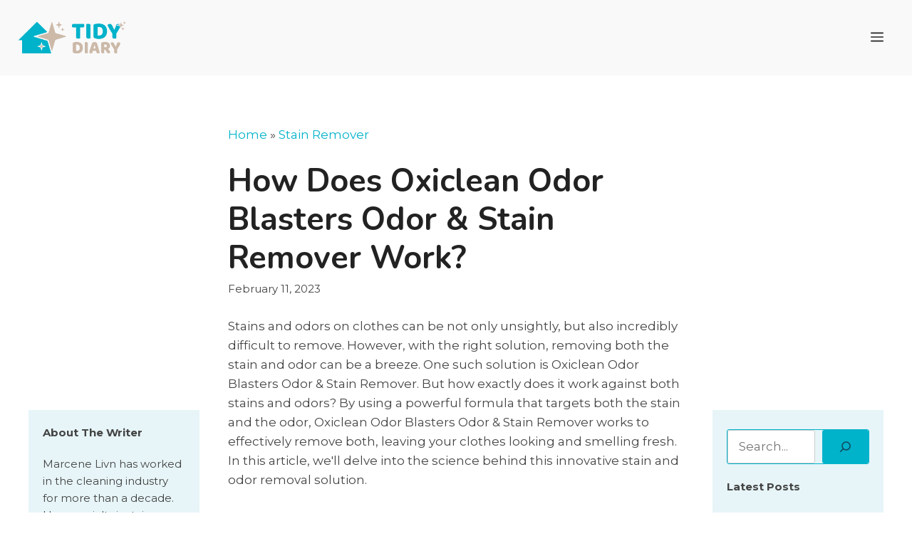

--- FILE ---
content_type: text/html; charset=UTF-8
request_url: https://tidydiary.com/stain-remover/oxiclean-odor-blasters-odor-stain-remover/
body_size: 25491
content:
<!DOCTYPE html>
<html lang="en-US" prefix="og: https://ogp.me/ns#">
<head>
	<meta charset="UTF-8">
	<meta name="viewport" content="width=device-width, initial-scale=1">
<!-- Search Engine Optimization by Rank Math PRO - https://rankmath.com/ -->
<title>How Does Oxiclean Odor Blasters Odor &amp; Stain Remover Work? | Tidy Diary</title><style id="perfmatters-used-css">:where(.wp-block-button__link){border-radius:9999px;box-shadow:none;padding:calc(.667em + 2px) calc(1.333em + 2px);text-decoration:none;}:where(.wp-block-columns.has-background){padding:1.25em 2.375em;}:where(.wp-block-post-comments input[type=submit]){border:none;}.wp-block-embed.alignleft,.wp-block-embed.alignright,.wp-block[data-align=left]>[data-type="core/embed"],.wp-block[data-align=right]>[data-type="core/embed"]{max-width:360px;width:100%;}.wp-block-embed.alignleft .wp-block-embed__wrapper,.wp-block-embed.alignright .wp-block-embed__wrapper,.wp-block[data-align=left]>[data-type="core/embed"] .wp-block-embed__wrapper,.wp-block[data-align=right]>[data-type="core/embed"] .wp-block-embed__wrapper{min-width:280px;}.wp-block-cover .wp-block-embed{min-height:240px;min-width:320px;}.wp-block-embed{overflow-wrap:break-word;}.wp-block-embed figcaption{margin-bottom:1em;margin-top:.5em;}.wp-block-embed iframe{max-width:100%;}.wp-block-embed__wrapper{position:relative;}.wp-embed-responsive .wp-has-aspect-ratio .wp-block-embed__wrapper:before{content:"";display:block;padding-top:50%;}.wp-embed-responsive .wp-has-aspect-ratio iframe{bottom:0;height:100%;left:0;position:absolute;right:0;top:0;width:100%;}.wp-embed-responsive .wp-embed-aspect-21-9 .wp-block-embed__wrapper:before{padding-top:42.85%;}.wp-embed-responsive .wp-embed-aspect-18-9 .wp-block-embed__wrapper:before{padding-top:50%;}.wp-embed-responsive .wp-embed-aspect-16-9 .wp-block-embed__wrapper:before{padding-top:56.25%;}.wp-embed-responsive .wp-embed-aspect-4-3 .wp-block-embed__wrapper:before{padding-top:75%;}.wp-embed-responsive .wp-embed-aspect-1-1 .wp-block-embed__wrapper:before{padding-top:100%;}.wp-embed-responsive .wp-embed-aspect-9-16 .wp-block-embed__wrapper:before{padding-top:177.77%;}.wp-embed-responsive .wp-embed-aspect-1-2 .wp-block-embed__wrapper:before{padding-top:200%;}:where(.wp-block-file__button){border-radius:2em;padding:.5em 1em;}:where(.wp-block-file__button):is(a):active,:where(.wp-block-file__button):is(a):focus,:where(.wp-block-file__button):is(a):hover,:where(.wp-block-file__button):is(a):visited{box-shadow:none;color:#fff;opacity:.85;text-decoration:none;}h1.has-background,h2.has-background,h3.has-background,h4.has-background,h5.has-background,h6.has-background{padding:1.25em 2.375em;}ol,ul{box-sizing:border-box;}ol.has-background,ul.has-background{padding:1.25em 2.375em;}:where(.wp-block-navigation.has-background .wp-block-navigation-item a:not(.wp-element-button)),:where(.wp-block-navigation.has-background .wp-block-navigation-submenu a:not(.wp-element-button)){padding:.5em 1em;}:where(.wp-block-navigation .wp-block-navigation__submenu-container .wp-block-navigation-item a:not(.wp-element-button)),:where(.wp-block-navigation .wp-block-navigation__submenu-container .wp-block-navigation-submenu a:not(.wp-element-button)),:where(.wp-block-navigation .wp-block-navigation__submenu-container .wp-block-navigation-submenu button.wp-block-navigation-item__content),:where(.wp-block-navigation .wp-block-navigation__submenu-container .wp-block-pages-list__item button.wp-block-navigation-item__content){padding:.5em 1em;}@keyframes overlay-menu__fade-in-animation{0%{opacity:0;transform:translateY(.5em);}to{opacity:1;transform:translateY(0);}}p.has-background{padding:1.25em 2.375em;}:where(p.has-text-color:not(.has-link-color)) a{color:inherit;}.wp-block-search__button{margin-left:.625em;word-break:normal;}.wp-block-search__button.has-icon{line-height:0;}.wp-block-search__button svg{fill:currentColor;min-height:1.5em;min-width:1.5em;vertical-align:text-bottom;}:where(.wp-block-search__button){border:1px solid #ccc;padding:.375em .625em;}.wp-block-search__inside-wrapper{display:flex;flex:auto;flex-wrap:nowrap;max-width:100%;}.wp-block-search__label{width:100%;}.wp-block-search__input{border:1px solid #949494;flex-grow:1;margin-left:0;margin-right:0;min-width:3em;padding:8px;text-decoration:unset !important;}:where(.wp-block-search__button-inside .wp-block-search__inside-wrapper){border:1px solid #949494;padding:4px;}:where(.wp-block-search__button-inside .wp-block-search__inside-wrapper) .wp-block-search__input{border:none;border-radius:0;padding:0 0 0 .25em;}:where(.wp-block-search__button-inside .wp-block-search__inside-wrapper) .wp-block-search__input:focus{outline:none;}:where(.wp-block-search__button-inside .wp-block-search__inside-wrapper) :where(.wp-block-search__button){padding:.125em .5em;}.wp-block-spacer{clear:both;}:where(pre.wp-block-verse){font-family:inherit;}.wp-element-button{cursor:pointer;}:root{--wp--preset--font-size--normal:16px;--wp--preset--font-size--huge:42px;}.screen-reader-text{clip:rect(1px,1px,1px,1px);word-wrap:normal !important;border:0;-webkit-clip-path:inset(50%);clip-path:inset(50%);height:1px;margin:-1px;overflow:hidden;padding:0;position:absolute;width:1px;}.screen-reader-text:focus{clip:auto !important;background-color:#ddd;-webkit-clip-path:none;clip-path:none;color:#444;display:block;font-size:1em;height:auto;left:5px;line-height:normal;padding:15px 23px 14px;text-decoration:none;top:5px;width:auto;z-index:100000;}html :where(.has-border-color){border-style:solid;}html :where([style*=border-top-color]){border-top-style:solid;}html :where([style*=border-right-color]){border-right-style:solid;}html :where([style*=border-bottom-color]){border-bottom-style:solid;}html :where([style*=border-left-color]){border-left-style:solid;}html :where([style*=border-width]){border-style:solid;}html :where([style*=border-top-width]){border-top-style:solid;}html :where([style*=border-right-width]){border-right-style:solid;}html :where([style*=border-bottom-width]){border-bottom-style:solid;}html :where([style*=border-left-width]){border-left-style:solid;}html :where(img[class*=wp-image-]){height:auto;max-width:100%;}html :where(.is-position-sticky){--wp-admin--admin-bar--position-offset:var(--wp-admin--admin-bar--height,0px);}@media screen and (max-width:600px){html :where(.is-position-sticky){--wp-admin--admin-bar--position-offset:0px;}}@keyframes spin{from{transform:rotate(0deg);}to{transform:rotate(360deg);}}@keyframes blink{from{opacity:0;}50%{opacity:1;}to{opacity:0;}}.screen-reader-text{clip:rect(1px,1px,1px,1px);position:absolute !important;}.screen-reader-text:active,.screen-reader-text:focus,.screen-reader-text:hover{background-color:#f1f1f1;border-radius:3px;box-shadow:0 0 2px 2px rgba(0,0,0,.6);clip:auto !important;color:#21759b;display:block;font-size:14px;font-weight:700;height:auto;left:5px;line-height:normal;padding:15px 23px 14px;text-decoration:none;top:5px;width:auto;z-index:100000;}.footer-widgets-container{padding:40px;}.inside-footer-widgets{display:flex;}.inside-footer-widgets>div{flex:1 1 0;}.site-footer .footer-widgets-container .inner-padding{padding:0 0 0 40px;}.site-footer .footer-widgets-container .inside-footer-widgets{margin-left:-40px;}.site-footer:not(.footer-bar-active) .copyright-bar{margin:0 auto;}@media (max-width:768px){.inside-footer-widgets{flex-direction:column;}.inside-footer-widgets>div:not(:last-child){margin-bottom:40px;}.site-footer .footer-widgets .footer-widgets-container .inside-footer-widgets{margin:0;}.site-footer .footer-widgets .footer-widgets-container .inner-padding{padding:0;}}blockquote,body,dd,dl,dt,fieldset,figure,h1,h2,h3,h4,h5,h6,hr,html,iframe,legend,li,ol,p,pre,textarea,ul{margin:0;padding:0;border:0;}html{font-family:sans-serif;-webkit-text-size-adjust:100%;-ms-text-size-adjust:100%;-webkit-font-smoothing:antialiased;-moz-osx-font-smoothing:grayscale;}main{display:block;}html{box-sizing:border-box;}*,::after,::before{box-sizing:inherit;}button,input,optgroup,select,textarea{font-family:inherit;font-size:100%;margin:0;}[type=search]{-webkit-appearance:textfield;outline-offset:-2px;}[type=search]::-webkit-search-decoration{-webkit-appearance:none;}::-moz-focus-inner{border-style:none;padding:0;}:-moz-focusring{outline:1px dotted ButtonText;}body,button,input,select,textarea{font-family:-apple-system,system-ui,BlinkMacSystemFont,"Segoe UI",Helvetica,Arial,sans-serif,"Apple Color Emoji","Segoe UI Emoji","Segoe UI Symbol";font-weight:400;text-transform:none;font-size:17px;line-height:1.5;}p{margin-bottom:1.5em;}h1,h2,h3,h4,h5,h6{font-family:inherit;font-size:100%;font-style:inherit;font-weight:inherit;}h1{font-size:42px;margin-bottom:20px;line-height:1.2em;font-weight:400;text-transform:none;}h2{font-size:35px;margin-bottom:20px;line-height:1.2em;font-weight:400;text-transform:none;}ol,ul{margin:0 0 1.5em 3em;}ul{list-style:disc;}ol{list-style:decimal;}li>ol,li>ul{margin-bottom:0;margin-left:1.5em;}b,strong{font-weight:700;}cite,dfn,em,i{font-style:italic;}img{height:auto;max-width:100%;}button,input[type=button],input[type=reset],input[type=submit]{background:#55555e;color:#fff;border:1px solid transparent;cursor:pointer;-webkit-appearance:button;padding:10px 20px;}input[type=email],input[type=number],input[type=password],input[type=search],input[type=tel],input[type=text],input[type=url],select,textarea{border:1px solid;border-radius:0;padding:10px 15px;max-width:100%;}a,button,input{transition:color .1s ease-in-out,background-color .1s ease-in-out;}a{text-decoration:none;}.screen-reader-text{border:0;clip:rect(1px,1px,1px,1px);-webkit-clip-path:inset(50%);clip-path:inset(50%);height:1px;margin:-1px;overflow:hidden;padding:0;position:absolute !important;width:1px;word-wrap:normal !important;}.screen-reader-text:focus{background-color:#f1f1f1;border-radius:3px;box-shadow:0 0 2px 2px rgba(0,0,0,.6);clip:auto !important;-webkit-clip-path:none;clip-path:none;color:#21759b;display:block;font-size:.875rem;font-weight:700;height:auto;left:5px;line-height:normal;padding:15px 23px 14px;text-decoration:none;top:5px;width:auto;z-index:100000;}#primary[tabindex="-1"]:focus{outline:0;}.main-navigation{z-index:100;padding:0;clear:both;display:block;}.main-navigation a{display:block;text-decoration:none;font-weight:400;text-transform:none;font-size:15px;}.main-navigation ul{list-style:none;margin:0;padding-left:0;}.main-navigation .main-nav ul li a{padding-left:20px;padding-right:20px;line-height:60px;}.inside-navigation{position:relative;}.main-navigation .inside-navigation{display:flex;align-items:center;flex-wrap:wrap;justify-content:space-between;}.main-navigation .main-nav>ul{display:flex;flex-wrap:wrap;align-items:center;}.main-navigation li{position:relative;}.main-navigation .menu-bar-items{display:flex;align-items:center;font-size:15px;}.main-navigation .menu-bar-items a{color:inherit;}.sidebar .main-navigation .main-nav{flex-basis:100%;}.sidebar .main-navigation .main-nav>ul{flex-direction:column;}.sidebar .main-navigation .menu-bar-items{margin:0 auto;}.main-navigation ul ul{display:block;box-shadow:1px 1px 0 rgba(0,0,0,.1);float:left;position:absolute;left:-99999px;opacity:0;z-index:99999;width:200px;text-align:left;top:auto;transition:opacity 80ms linear;transition-delay:0s;pointer-events:none;height:0;overflow:hidden;}.main-navigation ul ul a{display:block;}.main-navigation ul ul li{width:100%;}.main-navigation .main-nav ul ul li a{line-height:normal;padding:10px 20px;font-size:14px;}.main-navigation .main-nav ul li.menu-item-has-children>a{padding-right:0;position:relative;}.main-navigation:not(.toggled) ul li.sfHover>ul,.main-navigation:not(.toggled) ul li:hover>ul{left:auto;opacity:1;transition-delay:150ms;pointer-events:auto;height:auto;overflow:visible;}.main-navigation:not(.toggled) ul ul li.sfHover>ul,.main-navigation:not(.toggled) ul ul li:hover>ul{left:100%;top:0;}.nav-float-right .main-navigation ul ul ul{top:0;}.menu-item-has-children .dropdown-menu-toggle{display:inline-block;height:100%;clear:both;padding-right:20px;padding-left:10px;}.menu-item-has-children ul .dropdown-menu-toggle{padding-top:10px;padding-bottom:10px;margin-top:-10px;}.sidebar .menu-item-has-children .dropdown-menu-toggle,nav ul ul .menu-item-has-children .dropdown-menu-toggle{float:right;}.widget-area .main-navigation li{float:none;display:block;width:100%;padding:0;margin:0;}.sidebar .main-navigation.sub-menu-right ul li.sfHover ul,.sidebar .main-navigation.sub-menu-right ul li:hover ul{top:0;left:100%;}.site-header{position:relative;}.inside-header{padding:20px 40px;}.site-logo{display:inline-block;max-width:100%;}.site-header .header-image{vertical-align:middle;}.inside-header{display:flex;align-items:center;}.nav-float-right #site-navigation{margin-left:auto;}.entry-header .gp-icon,.posted-on .updated{display:none;}.entry-content:not(:first-child),.entry-summary:not(:first-child),.page-content:not(:first-child){margin-top:2em;}.entry-header,.site-content{word-wrap:break-word;}.entry-title{margin-bottom:0;}.entry-content>p:last-child,.entry-summary>p:last-child,.page-content>p:last-child,.read-more-container,.taxonomy-description p:last-child{margin-bottom:0;}.wp-caption{margin-bottom:1.5em;max-width:100%;position:relative;}.wp-caption img[class*=wp-image-]{display:block;margin:0 auto 0;max-width:100%;}.wp-caption .wp-caption-text{font-size:75%;padding-top:5px;opacity:.8;}.wp-caption img{position:relative;vertical-align:bottom;}.widget-area .widget{padding:40px;}.footer-widgets .widget :last-child,.sidebar .widget :last-child{margin-bottom:0;}.widget ol,.widget ul{margin:0;}.footer-widgets .widget{margin-bottom:30px;}.footer-widgets .widget:last-child,.sidebar .widget:last-child{margin-bottom:0;}.widget ul li{list-style-type:none;position:relative;margin-bottom:.5em;}.widget ul li ul{margin-left:1em;margin-top:.5em;}.site-content{display:flex;}.grid-container{margin-left:auto;margin-right:auto;max-width:1200px;}.page-header,.sidebar .widget,.site-main>*{margin-bottom:20px;}.one-container.both-sidebars .site-main{margin:0 40px 0 40px;}.one-container .site-content{padding:40px;}.widget-area .main-navigation{margin-bottom:20px;}.one-container .site-main>:last-child,.separate-containers .site-main>:last-child{margin-bottom:0;}.sidebar .grid-container{max-width:100%;width:100%;}.both-left .is-left-sidebar,.both-sidebars .is-left-sidebar,.left-sidebar .sidebar{order:-10;}.both-right .is-right-sidebar,.both-sidebars .is-right-sidebar{order:10;}.inside-site-info{display:flex;align-items:center;justify-content:center;padding:20px 40px;}.site-info{text-align:center;font-size:15px;}.gp-icon{display:inline-flex;align-self:center;}.gp-icon svg{height:1em;width:1em;top:.125em;position:relative;fill:currentColor;}.close-search .icon-search svg:nth-child(1),.icon-menu-bars svg:nth-child(2),.icon-search svg:nth-child(2),.toggled .icon-menu-bars svg:nth-child(1){display:none;}.container.grid-container{width:auto;}.menu-toggle,.mobile-bar-items,.sidebar-nav-mobile{display:none;}.menu-toggle{padding:0 20px;line-height:60px;margin:0;font-weight:400;text-transform:none;font-size:15px;cursor:pointer;}button.menu-toggle{background-color:transparent;flex-grow:1;border:0;text-align:center;}button.menu-toggle:active,button.menu-toggle:focus,button.menu-toggle:hover{background-color:transparent;}.has-menu-bar-items button.menu-toggle{flex-grow:0;}.mobile-menu-control-wrapper{display:none;margin-left:auto;align-items:center;}@media (max-width:768px){a,body,button,input,select,textarea{transition:all 0s ease-in-out;}.inside-header{flex-direction:column;text-align:center;}.site-content{flex-direction:column;}.container .site-content .content-area{width:auto;}.is-left-sidebar.sidebar,.is-right-sidebar.sidebar{width:auto;order:initial;}.is-left-sidebar+.is-right-sidebar .inside-right-sidebar{margin-top:0;}#main{margin-left:0;margin-right:0;}body:not(.no-sidebar) #main{margin-bottom:0;}}.pa-color-highlight{text-decoration:none;box-shadow:inset 0 -.5em 0 rgba(255,200,61,.9);color:inherit;}.wp-block-search__inside-wrapper{border:1px solid #00b2ca !important;border-radius:3px;}input#wp-block-search__input-1{background-color:#fff;border-radius:3px;}button.wp-block-search__button.has-icon{background-color:#fff;border:#fff !important;border-radius:3px;}@media (max-width: 768px){#right-sidebar,#left-sidebar{display:none;}}div#left-sidebar{margin-top:400px;}div#right-sidebar{margin-top:400px;}ul#gp-social-share{display:flex;justify-content:center;}button.slideout-exit:hover{background-color:transparent;}.slideout-navigation button.slideout-exit{background:0 0;width:100%;text-align:left;padding-top:20px;padding-bottom:20px;box-sizing:border-box;border:0;}.slideout-navigation .main-nav,.slideout-navigation .slideout-widget:not(:last-child){margin-bottom:40px;}.slideout-navigation:not(.do-overlay) .main-nav{width:100%;box-sizing:border-box;}.slideout-navigation .slideout-menu{display:block;}#generate-slideout-menu{z-index:100001;}#generate-slideout-menu .slideout-menu li{float:none;width:100%;clear:both;text-align:left;}#generate-slideout-menu.do-overlay li{text-align:center;}#generate-slideout-menu.main-navigation ul ul{display:none;}#generate-slideout-menu .slideout-menu li.sfHover>ul,#generate-slideout-menu .slideout-menu li:hover>ul{display:none;}#generate-slideout-menu.main-navigation .main-nav ul ul{position:relative;top:0;left:0;width:100%;}.slide-opened .slideout-exit:not(.has-svg-icon):before,.slideout-navigation button.slideout-exit:not(.has-svg-icon):before{content:"";font-family:"GP Premium";line-height:1em;width:1.28571429em;text-align:center;display:inline-block;}.slideout-navigation .menu-item-has-children .dropdown-menu-toggle{float:right;}.slideout-navigation.do-overlay{transform:none;transition:opacity .2s,visibility .2s;width:100%;visibility:hidden;opacity:0;text-align:center;left:0;right:0;pointer-events:none;}.slideout-navigation.do-overlay .inside-navigation{display:flex;flex-direction:column;padding:10% 10% 0;max-width:700px;}.slideout-navigation.do-overlay .inside-navigation .main-nav,.slideout-navigation.do-overlay .inside-navigation .slideout-widget{margin-left:auto;margin-right:auto;min-width:250px;}.slideout-navigation.do-overlay .slideout-exit{position:fixed;right:0;top:0;width:auto;font-size:25px;}.slideout-navigation.do-overlay .slideout-menu li a{display:inline-block;}.slideout-navigation.do-overlay .slideout-menu li{margin-bottom:5px;}#generate-slideout-menu.do-overlay .slideout-menu li,.slideout-navigation.do-overlay .inside-navigation{text-align:center;}.slideout-navigation.do-overlay .menu-item-has-children .dropdown-menu-toggle{border-left:1px solid rgba(0,0,0,.07);padding:0 10px;margin:0 0 0 10px;}.slideout-navigation.do-overlay ul ul{box-shadow:0 0 0;}.slideout-navigation .sub-menu .dropdown-menu-toggle .gp-icon svg{transform:rotate(0);}@media (max-width:768px){.slideout-navigation.do-overlay .slideout-exit{position:static;text-align:center;}}#gp-social-share{margin:10px 0 0 0;list-style:none;display:-webkit-box;display:-moz-box;display:-ms-flexbox;display:-webkit-flex;display:flex;flex-wrap:wrap;position:relative;}#gp-social-share li{margin-right:10px;}#gp-social-share li:last-child{margin-right:0;}[dir="rtl"] #gp-social-share li:first-child{margin-right:0;}[dir="rtl"] #gp-social-share li:last-child{margin-right:10px;}@font-face{font-family:"lsi-fontello";src:url("https://tidydiary.com/wp-content/plugins/lightweight-social-icons/css/../fonts/fontello.eot");src:url("https://tidydiary.com/wp-content/plugins/lightweight-social-icons/css/../fonts/fontello.eot#iefix") format("embedded-opentype"),url("https://tidydiary.com/wp-content/plugins/lightweight-social-icons/css/../fonts/fontello.woff") format("woff"),url("https://tidydiary.com/wp-content/plugins/lightweight-social-icons/css/../fonts/fontello.ttf") format("truetype"),url("https://tidydiary.com/wp-content/plugins/lightweight-social-icons/css/../fonts/fontello.svg#fontello") format("svg");font-weight:normal;font-style:normal;}[class^="lsicon-"]:before,[class*=" lsicon-"]:before{font-family:"lsi-fontello";font-style:normal;font-weight:normal;speak:none;display:inline-block;text-decoration:inherit;width:1.2em;text-align:center;font-variant:normal;text-transform:none;line-height:1.2em;}.lsicon-facebook:before{content:"";}.lsicon-pinterest:before{content:"";}.lsicon-twitter:before{content:"";}.lsi-social-icons{margin:0 !important;padding:0 !important;list-style-type:none !important;display:block !important;}.lsi-social-icons li:before,.lsi-social-icons li:after{content:"" !important;display:none !important;}.lsi-social-icons li{padding:0 !important;display:inline-block !important;float:none !important;margin:0 8px 8px 0 !important;list-style-type:none !important;}.lsi-social-icons li a{padding:8px;width:1.2em;line-height:1.2em;text-align:center;display:block;text-decoration:none !important;font-style:normal !important;font-weight:normal !important;text-transform:none !important;speak:none;-moz-transition:background-color .2s ease-in-out 0s;-webkit-transition:background-color .2s ease-in-out 0s;transition:background-color .2s ease-in-out 0s;-moz-box-sizing:content-box;-webkit-box-sizing:content-box;box-sizing:content-box;}</style>
<meta name="description" content="Say goodbye to tough odors and stains with OxiClean Odor Blasters. Learn how the power of oxygen works its magic to eliminate odors and stains."/>
<meta name="robots" content="follow, index, max-snippet:-1, max-video-preview:-1, max-image-preview:large"/>
<link rel="canonical" href="https://tidydiary.com/stain-remover/oxiclean-odor-blasters-odor-stain-remover/" />
<meta property="og:locale" content="en_US" />
<meta property="og:type" content="article" />
<meta property="og:title" content="How Does Oxiclean Odor Blasters Odor &amp; Stain Remover Work?" />
<meta property="og:description" content="Say goodbye to tough odors and stains with OxiClean Odor Blasters. Learn how the power of oxygen works its magic to eliminate odors and stains." />
<meta property="og:url" content="https://tidydiary.com/stain-remover/oxiclean-odor-blasters-odor-stain-remover/" />
<meta property="og:site_name" content="Tidy Diary" />
<meta property="article:publisher" content="https://www.facebook.com/TidyDiary/" />
<meta property="article:section" content="Laundry" />
<meta property="og:updated_time" content="2023-02-13T17:58:22+08:00" />
<meta property="og:image" content="https://tidydiary.com/wp-content/uploads/oxiclean-odor-blasters-1024x576.png" />
<meta property="og:image:secure_url" content="https://tidydiary.com/wp-content/uploads/oxiclean-odor-blasters-1024x576.png" />
<meta property="og:image:width" content="1024" />
<meta property="og:image:height" content="576" />
<meta property="og:image:alt" content="Oxiclean Odor Blasters Odor &amp; Stain Remover" />
<meta property="og:image:type" content="image/png" />
<meta property="article:published_time" content="2023-02-11T00:00:00+08:00" />
<meta property="article:modified_time" content="2023-02-13T17:58:22+08:00" />
<meta name="twitter:card" content="summary_large_image" />
<meta name="twitter:title" content="How Does Oxiclean Odor Blasters Odor &amp; Stain Remover Work?" />
<meta name="twitter:description" content="Say goodbye to tough odors and stains with OxiClean Odor Blasters. Learn how the power of oxygen works its magic to eliminate odors and stains." />
<meta name="twitter:site" content="@TidyDiary" />
<meta name="twitter:creator" content="@TidyDiary" />
<meta name="twitter:image" content="https://tidydiary.com/wp-content/uploads/oxiclean-odor-blasters-1024x576.png" />
<script type="application/ld+json" class="rank-math-schema-pro">{"@context":"https://schema.org","@graph":[{"@type":"Organization","@id":"https://tidydiary.com/#organization","name":"Tidy Diary","sameAs":["https://www.facebook.com/TidyDiary/","https://twitter.com/TidyDiary"],"logo":{"@type":"ImageObject","@id":"https://tidydiary.com/#logo","url":"https://tidydiary.com/wp-content/uploads/2021/06/Tidy-Diary-Logo-Colored.png","contentUrl":"https://tidydiary.com/wp-content/uploads/2021/06/Tidy-Diary-Logo-Colored.png","caption":"Tidy Diary","inLanguage":"en-US","width":"1150","height":"501"}},{"@type":"WebSite","@id":"https://tidydiary.com/#website","url":"https://tidydiary.com","name":"Tidy Diary","publisher":{"@id":"https://tidydiary.com/#organization"},"inLanguage":"en-US"},{"@type":"ImageObject","@id":"https://tidydiary.com/wp-content/uploads/oxiclean-odor-blasters.png","url":"https://tidydiary.com/wp-content/uploads/oxiclean-odor-blasters.png","width":"2240","height":"1260","caption":"Oxiclean Odor Blasters Odor &amp; Stain Remover","inLanguage":"en-US"},{"@type":"BreadcrumbList","@id":"https://tidydiary.com/stain-remover/oxiclean-odor-blasters-odor-stain-remover/#breadcrumb","itemListElement":[{"@type":"ListItem","position":"1","item":{"@id":"https://tidydiary.com","name":"Home"}},{"@type":"ListItem","position":"2","item":{"@id":"https://tidydiary.com/stain-remover/","name":"Stain Remover"}},{"@type":"ListItem","position":"3","item":{"@id":"https://tidydiary.com/stain-remover/oxiclean-odor-blasters-odor-stain-remover/","name":"How Does Oxiclean Odor Blasters Odor &#038; Stain Remover Work?"}}]},{"@type":"WebPage","@id":"https://tidydiary.com/stain-remover/oxiclean-odor-blasters-odor-stain-remover/#webpage","url":"https://tidydiary.com/stain-remover/oxiclean-odor-blasters-odor-stain-remover/","name":"How Does Oxiclean Odor Blasters Odor &amp; Stain Remover Work? | Tidy Diary","datePublished":"2023-02-11T00:00:00+08:00","dateModified":"2023-02-13T17:58:22+08:00","isPartOf":{"@id":"https://tidydiary.com/#website"},"primaryImageOfPage":{"@id":"https://tidydiary.com/wp-content/uploads/oxiclean-odor-blasters.png"},"inLanguage":"en-US","breadcrumb":{"@id":"https://tidydiary.com/stain-remover/oxiclean-odor-blasters-odor-stain-remover/#breadcrumb"}},{"@type":"Person","@id":"https://tidydiary.com/stain-remover/oxiclean-odor-blasters-odor-stain-remover/#author","name":"Marcene Livn","image":{"@type":"ImageObject","@id":"https://secure.gravatar.com/avatar/5363eecf14fd0e7c97e17431134efc5d?s=96&amp;d=blank&amp;r=g","url":"https://secure.gravatar.com/avatar/5363eecf14fd0e7c97e17431134efc5d?s=96&amp;d=blank&amp;r=g","caption":"Marcene Livn","inLanguage":"en-US"},"worksFor":{"@id":"https://tidydiary.com/#organization"}},{"image":{"@id":"https://tidydiary.com/wp-content/uploads/oxiclean-odor-blasters.png"},"@type":"Article","datePublished":"2023-02-11T00:00:00+08:00","dateModified":"2023-02-13T17:58:22+08:00","headline":"How Does Oxiclean Odor Blasters Odor &amp; Stain Remover Work?","author":{"@id":"https://tidydiary.com/stain-remover/oxiclean-odor-blasters-odor-stain-remover/#author","name":"Marcene Livn"},"description":"Stains and odors on clothes can be not only unsightly, but also incredibly difficult to remove. However, with the right solution, removing both the stain and odor can be a breeze. One such solution is Oxiclean Odor Blasters Odor &amp; Stain Remover. But how exactly does it work against both stains and odors? By using a powerful formula that targets both the stain and the odor, Oxiclean Odor Blasters Odor &amp; Stain Remover works to effectively remove both, leaving your clothes looking and smelling fresh. In this article, we'll delve into the science behind this innovative stain and odor removal solution.","name":"How Does Oxiclean Odor Blasters Odor &amp; Stain Remover Work?","@id":"https://tidydiary.com/stain-remover/oxiclean-odor-blasters-odor-stain-remover/#schema-192434","isPartOf":{"@id":"https://tidydiary.com/stain-remover/oxiclean-odor-blasters-odor-stain-remover/#webpage"},"publisher":{"@id":"https://tidydiary.com/#organization"},"inLanguage":"en-US","mainEntityOfPage":{"@id":"https://tidydiary.com/stain-remover/oxiclean-odor-blasters-odor-stain-remover/#webpage"}}]}</script>
<!-- /Rank Math WordPress SEO plugin -->

<link href='https://fonts.gstatic.com' crossorigin rel='preconnect' />
<link href='https://fonts.googleapis.com' crossorigin rel='preconnect' />
<link rel="alternate" type="application/rss+xml" title="Tidy Diary &raquo; Feed" href="https://tidydiary.com/feed/" />
<link media="print" onload="this.media='all';this.onload=null;" rel='stylesheet' id='wp-block-library-css' href='https://tidydiary.com/wp-includes/css/dist/block-library/style.min.css?ver=6.3.2'  />
<link media="print" onload="this.media='all';this.onload=null;" rel='stylesheet' id='convertkit-broadcasts-css' href='https://tidydiary.com/wp-content/plugins/convertkit/resources/frontend/css/broadcasts.css?ver=2.3.6'  />
<link media="print" onload="this.media='all';this.onload=null;" rel='stylesheet' id='convertkit-button-css' href='https://tidydiary.com/wp-content/plugins/convertkit/resources/frontend/css/button.css?ver=2.3.6'  />
<link media="print" onload="this.media='all';this.onload=null;" rel='stylesheet' id='convertkit-form-css' href='https://tidydiary.com/wp-content/plugins/convertkit/resources/frontend/css/form.css?ver=2.3.6'  />
<style id='classic-theme-styles-inline-css'>
/*! This file is auto-generated */
.wp-block-button__link{color:#fff;background-color:#32373c;border-radius:9999px;box-shadow:none;text-decoration:none;padding:calc(.667em + 2px) calc(1.333em + 2px);font-size:1.125em}.wp-block-file__button{background:#32373c;color:#fff;text-decoration:none}
</style>
<link media="print" onload="this.media='all';this.onload=null;" rel='stylesheet' id='contact-form-7-css' href='https://tidydiary.com/wp-content/plugins/contact-form-7/includes/css/styles.css?ver=5.8.2'  />
<link rel='stylesheet' id='generateblocks-google-fonts-css' href='https://fonts.googleapis.com/css?family=Nunito:200,200italic,300,300italic,regular,italic,600,600italic,700,700italic,800,800italic,900,900italic&#038;display=swap' media='all' />
<link media="print" onload="this.media='all';this.onload=null;" rel='stylesheet' id='wp-show-posts-css' href='https://tidydiary.com/wp-content/plugins/wp-show-posts/css/wp-show-posts-min.css?ver=1.1.4'  />
<link media="print" onload="this.media='all';this.onload=null;" rel='stylesheet' id='wp-pagenavi-css' href='https://tidydiary.com/wp-content/plugins/wp-pagenavi/pagenavi-css.css?ver=2.70'  />
<style id='dominant-color-styles-inline-css'>
img[data-dominant-color]:not(.has-transparency) { background-color: var(--dominant-color); }
</style>
<link media="print" onload="this.media='all';this.onload=null;" rel='stylesheet' id='generate-widget-areas-css' href='https://tidydiary.com/wp-content/themes/generatepress/assets/css/components/widget-areas.min.css?ver=3.3.0'  />
<link media="print" onload="this.media='all';this.onload=null;" rel='stylesheet' id='generate-style-css' href='https://tidydiary.com/wp-content/themes/generatepress/assets/css/main.min.css?ver=3.3.0'  />
<style id='generate-style-inline-css'>
body{background-color:#ffffff;color:#444444;}a{color:#00b2ca;}a:hover, a:focus, a:active{color:var(--base);}.grid-container{max-width:1350px;}.wp-block-group__inner-container{max-width:1350px;margin-left:auto;margin-right:auto;}.site-header .header-image{width:160px;}.generate-back-to-top{font-size:20px;border-radius:3px;position:fixed;bottom:30px;right:30px;line-height:40px;width:40px;text-align:center;z-index:10;transition:opacity 300ms ease-in-out;opacity:0.1;transform:translateY(1000px);}.generate-back-to-top__show{opacity:1;transform:translateY(0);}:root{--contrast:#222222;--contrast-2:#444444;--contrast-3:#DDDDDD;--base:#114B5F;--base-2:#00B2CA;--base-3:#ffffff;--accent:#CBB9A8;}:root .has-contrast-color{color:var(--contrast);}:root .has-contrast-background-color{background-color:var(--contrast);}:root .has-contrast-2-color{color:var(--contrast-2);}:root .has-contrast-2-background-color{background-color:var(--contrast-2);}:root .has-contrast-3-color{color:var(--contrast-3);}:root .has-contrast-3-background-color{background-color:var(--contrast-3);}:root .has-base-color{color:var(--base);}:root .has-base-background-color{background-color:var(--base);}:root .has-base-2-color{color:var(--base-2);}:root .has-base-2-background-color{background-color:var(--base-2);}:root .has-base-3-color{color:var(--base-3);}:root .has-base-3-background-color{background-color:var(--base-3);}:root .has-accent-color{color:var(--accent);}:root .has-accent-background-color{background-color:var(--accent);}body, button, input, select, textarea{font-family:Montserrat, sans-serif;font-size:17px;}body{line-height:1.6;}.main-title{font-family:Nunito, sans-serif;font-weight:600;font-size:25px;}.main-navigation a, .main-navigation .menu-toggle, .main-navigation .menu-bar-items{font-family:Nunito, sans-serif;font-weight:400;font-size:18px;}.widget-title{font-family:Nunito, sans-serif;font-weight:bold;text-transform:uppercase;font-size:15px;}button:not(.menu-toggle),html input[type="button"],input[type="reset"],input[type="submit"],.button,.wp-block-button .wp-block-button__link{font-family:Nunito, sans-serif;font-size:20px;}h1.entry-title{font-weight:700;font-size:45px;line-height:1.2;}@media (max-width:768px){h1.entry-title{font-size:35px;}}h2.entry-title{font-weight:400;font-size:33px;line-height:1.2;}@media (max-width:768px){h2.entry-title{font-size:33px;}}.site-info{font-family:Montserrat, sans-serif;font-size:13px;}h1{font-family:Nunito, sans-serif;font-weight:700;font-size:45px;line-height:1.2;}@media (max-width:768px){h1{font-size:35px;}}h2{font-family:Nunito, sans-serif;font-weight:700;font-size:33px;line-height:1.2;}h3{font-family:Nunito, sans-serif;font-weight:700;font-size:28px;line-height:1.2;}h4{font-family:Nunito, sans-serif;font-weight:700;font-size:23px;line-height:1.2;}h5{font-family:Nunito, sans-serif;font-size:20px;line-height:1.2;}h6{font-family:Nunito, sans-serif;font-size:16px;line-height:1.2;}.top-bar{background-color:#636363;color:#ffffff;}.top-bar a{color:#ffffff;}.top-bar a:hover{color:#303030;}.site-header{background-color:#f9f9f9;color:#222222;}.site-header a{color:#222222;}.site-header a:hover{color:#254e70;}.main-title a,.main-title a:hover{color:#222222;}.site-description{color:#757575;}.main-navigation .main-nav ul li a, .main-navigation .menu-toggle, .main-navigation .menu-bar-items{color:#222222;}.main-navigation .main-nav ul li:not([class*="current-menu-"]):hover > a, .main-navigation .main-nav ul li:not([class*="current-menu-"]):focus > a, .main-navigation .main-nav ul li.sfHover:not([class*="current-menu-"]) > a, .main-navigation .menu-bar-item:hover > a, .main-navigation .menu-bar-item.sfHover > a{color:#254e70;}button.menu-toggle:hover,button.menu-toggle:focus{color:#222222;}.main-navigation .main-nav ul li[class*="current-menu-"] > a{color:#114b5f;}.navigation-search input[type="search"],.navigation-search input[type="search"]:active, .navigation-search input[type="search"]:focus, .main-navigation .main-nav ul li.search-item.active > a, .main-navigation .menu-bar-items .search-item.active > a{color:#254e70;}.main-navigation ul ul{background-color:#f7f8f9;}.main-navigation .main-nav ul ul li a{color:#222222;}.main-navigation .main-nav ul ul li:not([class*="current-menu-"]):hover > a,.main-navigation .main-nav ul ul li:not([class*="current-menu-"]):focus > a, .main-navigation .main-nav ul ul li.sfHover:not([class*="current-menu-"]) > a{color:#ffffff;background-color:#00b2ca;}.main-navigation .main-nav ul ul li[class*="current-menu-"] > a{color:#ffffff;background-color:#00b2ca;}.separate-containers .inside-article, .separate-containers .comments-area, .separate-containers .page-header, .one-container .container, .separate-containers .paging-navigation, .inside-page-header{color:#444444;background-color:#ffffff;}.inside-article a,.paging-navigation a,.comments-area a,.page-header a{color:#00b2ca;}.inside-article a:hover,.paging-navigation a:hover,.comments-area a:hover,.page-header a:hover{color:#254e70;}.entry-header h1,.page-header h1{color:#222222;}.entry-title a{color:#444444;}.entry-title a:hover{color:#254e70;}.entry-meta{color:#666666;}.entry-meta a{color:#666666;}.entry-meta a:hover{color:#888888;}h1{color:#222222;}h2{color:#222222;}h3{color:#222222;}h4{color:#222222;}h5{color:#444444;}.sidebar .widget{color:#444444;background-color:#e7f5f8;}.sidebar .widget a{color:#444444;}.sidebar .widget a:hover{color:#00b2ca;}.sidebar .widget .widget-title{color:#222222;}.footer-widgets{color:#444444;background-color:#f9f9f9;}.footer-widgets a{color:#00b2ca;}.footer-widgets a:hover{color:#254e70;}.footer-widgets .widget-title{color:#222222;}.site-info{color:#444444;background-color:#f9f9f9;}.site-info a{color:#444444;}.site-info a:hover{color:#254e70;}.footer-bar .widget_nav_menu .current-menu-item a{color:#254e70;}input[type="text"],input[type="email"],input[type="url"],input[type="password"],input[type="search"],input[type="tel"],input[type="number"],textarea,select{color:#666666;background-color:#fafafa;border-color:#cccccc;}input[type="text"]:focus,input[type="email"]:focus,input[type="url"]:focus,input[type="password"]:focus,input[type="search"]:focus,input[type="tel"]:focus,input[type="number"]:focus,textarea:focus,select:focus{color:#666666;background-color:#ffffff;border-color:#bfbfbf;}button,html input[type="button"],input[type="reset"],input[type="submit"],a.button,a.wp-block-button__link:not(.has-background){color:#ffffff;background-color:#00b2ca;}button:hover,html input[type="button"]:hover,input[type="reset"]:hover,input[type="submit"]:hover,a.button:hover,button:focus,html input[type="button"]:focus,input[type="reset"]:focus,input[type="submit"]:focus,a.button:focus,a.wp-block-button__link:not(.has-background):active,a.wp-block-button__link:not(.has-background):focus,a.wp-block-button__link:not(.has-background):hover{color:#ffffff;background-color:rgba(0,178,202,0.8);}a.generate-back-to-top{background-color:rgba(34,34,34,0.52);color:#ffffff;}a.generate-back-to-top:hover,a.generate-back-to-top:focus{background-color:#cbb9a8;color:#ffffff;}:root{--gp-search-modal-bg-color:var(--base-3);--gp-search-modal-text-color:var(--contrast);--gp-search-modal-overlay-bg-color:rgba(0,0,0,0.2);}@media (max-width: 2000px){.main-navigation .menu-bar-item:hover > a, .main-navigation .menu-bar-item.sfHover > a{background:none;color:#222222;}}.inside-top-bar{padding:10px;}.inside-top-bar.grid-container{max-width:1370px;}.inside-header{padding:18px 20px 18px 20px;}.inside-header.grid-container{max-width:1390px;}.separate-containers .inside-article, .separate-containers .comments-area, .separate-containers .page-header, .separate-containers .paging-navigation, .one-container .site-content, .inside-page-header{padding:70px 40px 70px 40px;}.site-main .wp-block-group__inner-container{padding:70px 40px 70px 40px;}.separate-containers .paging-navigation{padding-top:20px;padding-bottom:20px;}.entry-content .alignwide, body:not(.no-sidebar) .entry-content .alignfull{margin-left:-40px;width:calc(100% + 80px);max-width:calc(100% + 80px);}.sidebar .widget, .page-header, .widget-area .main-navigation, .site-main > *{margin-bottom:0px;}.separate-containers .site-main{margin:0px;}.both-right .inside-left-sidebar,.both-left .inside-left-sidebar{margin-right:0px;}.both-right .inside-right-sidebar,.both-left .inside-right-sidebar{margin-left:0px;}.one-container.archive .post:not(:last-child):not(.is-loop-template-item), .one-container.blog .post:not(:last-child):not(.is-loop-template-item){padding-bottom:70px;}.separate-containers .featured-image{margin-top:0px;}.separate-containers .inside-right-sidebar, .separate-containers .inside-left-sidebar{margin-top:0px;margin-bottom:0px;}.main-navigation .main-nav ul li a,.menu-toggle,.main-navigation .menu-bar-item > a{padding-left:22px;padding-right:22px;line-height:50px;}.main-navigation .main-nav ul ul li a{padding:20px 22px 20px 22px;}.navigation-search input[type="search"]{height:50px;}.rtl .menu-item-has-children .dropdown-menu-toggle{padding-left:22px;}.menu-item-has-children .dropdown-menu-toggle{padding-right:22px;}.menu-item-has-children ul .dropdown-menu-toggle{padding-top:20px;padding-bottom:20px;margin-top:-20px;}.rtl .main-navigation .main-nav ul li.menu-item-has-children > a{padding-right:22px;}.widget-area .widget{padding:20px;}.footer-widgets-container{padding:80px 20px 80px 20px;}.footer-widgets-container.grid-container{max-width:1390px;}.inside-site-info{padding:25px 20px 30px 20px;}.inside-site-info.grid-container{max-width:1390px;}@media (max-width:768px){.separate-containers .inside-article, .separate-containers .comments-area, .separate-containers .page-header, .separate-containers .paging-navigation, .one-container .site-content, .inside-page-header{padding:60px 20px 60px 20px;}.site-main .wp-block-group__inner-container{padding:60px 20px 60px 20px;}.inside-header{padding-top:10px;padding-right:0px;padding-bottom:0px;padding-left:18px;}.widget-area .widget{padding-top:20px;padding-right:20px;padding-bottom:20px;padding-left:20px;}.footer-widgets-container{padding-top:120px;padding-right:20px;padding-bottom:120px;padding-left:20px;}.inside-site-info{padding-right:10px;padding-left:10px;}.entry-content .alignwide, body:not(.no-sidebar) .entry-content .alignfull{margin-left:-20px;width:calc(100% + 40px);max-width:calc(100% + 40px);}.one-container .site-main .paging-navigation{margin-bottom:0px;}}/* End cached CSS */.is-right-sidebar{width:20%;}.is-left-sidebar{width:20%;}.site-content .content-area{width:60%;}@media (max-width: 2000px){.main-navigation .menu-toggle,.sidebar-nav-mobile:not(#sticky-placeholder){display:block;}.main-navigation ul,.gen-sidebar-nav,.main-navigation:not(.slideout-navigation):not(.toggled) .main-nav > ul,.has-inline-mobile-toggle #site-navigation .inside-navigation > *:not(.navigation-search):not(.main-nav){display:none;}.nav-align-right .inside-navigation,.nav-align-center .inside-navigation{justify-content:space-between;}.has-inline-mobile-toggle .mobile-menu-control-wrapper{display:flex;flex-wrap:wrap;}.has-inline-mobile-toggle .inside-header{flex-direction:row;text-align:left;flex-wrap:wrap;}.has-inline-mobile-toggle .header-widget,.has-inline-mobile-toggle #site-navigation{flex-basis:100%;}.nav-float-left .has-inline-mobile-toggle #site-navigation{order:10;}}
.dynamic-author-image-rounded{border-radius:100%;}.dynamic-featured-image, .dynamic-author-image{vertical-align:middle;}.one-container.blog .dynamic-content-template:not(:last-child), .one-container.archive .dynamic-content-template:not(:last-child){padding-bottom:0px;}.dynamic-entry-excerpt > p:last-child{margin-bottom:0px;}
@media (max-width: 2000px){.main-navigation .menu-toggle,.main-navigation .mobile-bar-items a,.main-navigation .menu-bar-item > a{padding-left:20px;padding-right:20px;}.main-navigation .main-nav ul li a,.main-navigation .menu-toggle,.main-navigation .mobile-bar-items a,.main-navigation .menu-bar-item > a{line-height:60px;}.main-navigation .site-logo.navigation-logo img, .mobile-header-navigation .site-logo.mobile-header-logo img, .navigation-search input[type="search"]{height:60px;}}.main-navigation.slideout-navigation .main-nav > ul > li > a{line-height:60px;}
</style>
<link media="print" onload="this.media='all';this.onload=null;" rel='stylesheet' id='generate-child-css' href='https://tidydiary.com/wp-content/themes/generatepress_child/style.css?ver=1679147562'  />
<link rel='stylesheet' id='generate-google-fonts-css' href='https://fonts.googleapis.com/css?family=Montserrat%3A100%2C100italic%2C200%2C200italic%2C300%2C300italic%2Cregular%2Citalic%2C500%2C500italic%2C600%2C600italic%2C700%2C700italic%2C800%2C800italic%2C900%2C900italic%7CNunito%3A200%2C200italic%2C300%2C300italic%2Cregular%2Citalic%2C600%2C600italic%2C700%2C700italic%2C800%2C800italic%2C900%2C900italic&#038;display=auto&#038;ver=3.3.0' media='all' />
<style id='generateblocks-inline-css'>
.gb-container .wp-block-image img{vertical-align:middle;}.gb-container .gb-shape{position:absolute;overflow:hidden;pointer-events:none;line-height:0;}.gb-container .gb-shape svg{fill:currentColor;}.gb-container-8d2b2d97{text-align:left;}.gb-container-8d2b2d97 > .gb-inside-container{padding:0;max-width:1350px;margin-left:auto;margin-right:auto;}.gb-container-7ae1c512{background-color:#E7F5F8;}.gb-container-7ae1c512 > .gb-inside-container{max-width:1350px;margin-left:auto;margin-right:auto;}.gb-container-eb7c974e{margin-top:0;margin-bottom:0;}.gb-container-eb7c974e > .gb-inside-container{padding:0 20px;max-width:1350px;margin-left:auto;margin-right:auto;}.gb-grid-wrapper > .gb-grid-column-41a22d8e{width:100%;}.gb-container-3fe95c9a > .gb-inside-container{max-width:1350px;margin-left:auto;margin-right:auto;}.gb-container-008e1882{margin-bottom:0;background-color:#F9F9F9;border-radius:20px;}.gb-container-008e1882 > .gb-inside-container{padding:20px;}.gb-grid-wrapper > .gb-grid-column-008e1882{width:50%;}.gb-container-2f153901{margin-bottom:0;background-color:#F9F9F9;border-radius:20px;}.gb-container-2f153901 > .gb-inside-container{padding:20px;}.gb-grid-wrapper > .gb-grid-column-2f153901{width:50%;}.gb-container-099c68e1 > .gb-inside-container{max-width:1350px;margin-left:auto;margin-right:auto;}.gb-container-6203c839 > .gb-inside-container{max-width:1350px;margin-left:auto;margin-right:auto;}.gb-container-c83d2b8f{background-color:#F9F9F9;border-radius:20px;border-style: solid;border-width:2px;border-color:#CCB9A8;}.gb-container-c83d2b8f > .gb-inside-container{padding:20px 30px;max-width:1350px;margin-left:auto;margin-right:auto;}.gb-icon{display:inline-flex;line-height:0;}.gb-icon svg{height:1em;width:1em;fill:currentColor;}.gb-highlight{background:none;color:unset;}p.gb-headline-9ae3f494{margin-bottom:-18px;}h2.gb-headline-8f2bc0cf{font-family:nunito;font-size:15px;}p.gb-headline-e29b4b71{font-family:nunito;color:#222222;font-size:15px;font-weight:700;margin-bottom:-1px;}p.gb-headline-59f53e66{font-size:15px;font-weight:bold;padding:20px;margin-bottom:0;}p.gb-headline-746369be{font-size:15px;padding:0 20px 20px;margin-top:0;}p.gb-headline-9c591123{color:var(--contrast-2);font-size:15px;padding:0 20px 10px;margin-top:0;margin-bottom:0;}p.gb-headline-9c591123 a{color:var(--contrast-2);}p.gb-headline-9c591123 a:hover{color:var(--contrast-3);}p.gb-headline-ea4526dd{font-size:15px;font-weight:400;line-height:0.8em;padding-top:10px;padding-bottom:10px;}p.gb-headline-d1745aa1{font-weight:600;}p.gb-headline-438768b3{font-weight:600;}p.gb-headline-c13d7cc8{text-align:center;font-size:17px;text-transform:uppercase;letter-spacing:0.05em;display:flex;justify-content:center;align-items:center;}p.gb-headline-c13d7cc8 .gb-icon{padding-right:0.5em;}p.gb-headline-c13d7cc8 .gb-icon svg{width:1em;height:1em;}p.gb-headline-a7ebdc5d{font-size:13px;text-transform:uppercase;}p.gb-headline-290307bd{font-family:Nunito, sans-serif;text-align:center;font-size:25px;font-weight:700;margin-bottom:1px;}.gb-grid-wrapper{display:flex;flex-wrap:wrap;}.gb-grid-wrapper > .gb-grid-column > .gb-container{display:flex;flex-direction:column;height:100%;}.gb-grid-column{box-sizing:border-box;}.gb-grid-wrapper .wp-block-image{margin-bottom:0;}.gb-grid-wrapper-23c810e4 > .gb-grid-column{padding-bottom:0px;}.gb-grid-wrapper-77714ccc{margin-left:-20px;}.gb-grid-wrapper-77714ccc > .gb-grid-column{padding-left:20px;}@media (max-width: 767px) {.gb-grid-wrapper > .gb-grid-column-008e1882{width:100%;}.gb-grid-wrapper > .gb-grid-column-2f153901{width:100%;}.gb-grid-wrapper-77714ccc{margin-left:-20px;}.gb-grid-wrapper-77714ccc > .gb-grid-column{padding-left:20px;padding-bottom:20px;}}.gb-container-link{position:absolute;top:0;right:0;bottom:0;left:0;z-index:99;}a.gb-container{display: block;}
</style>
<link media="print" onload="this.media='all';this.onload=null;" rel='stylesheet' id='generate-blog-images-css' href='https://tidydiary.com/wp-content/plugins/gp-premium/blog/functions/css/featured-images.min.css?ver=2.2.2'  />
<link media="print" onload="this.media='all';this.onload=null;" rel='stylesheet' id='generate-offside-css' href='https://tidydiary.com/wp-content/plugins/gp-premium/menu-plus/functions/css/offside.min.css?ver=2.2.2'  />
<style id='generate-offside-inline-css'>
.slideout-navigation.main-navigation{background-color:#f9f9f9;}.slideout-navigation.main-navigation .main-nav ul li a{color:#222222;}.slideout-navigation.main-navigation ul ul{background-color:#f9f9f9;}.slideout-navigation.main-navigation .main-nav ul ul li a{color:#222222;}.slideout-navigation.main-navigation .main-nav ul li:not([class*="current-menu-"]):hover > a, .slideout-navigation.main-navigation .main-nav ul li:not([class*="current-menu-"]):focus > a, .slideout-navigation.main-navigation .main-nav ul li.sfHover:not([class*="current-menu-"]) > a{color:#254e70;background-color:#f9f9f9;}.slideout-navigation.main-navigation .main-nav ul ul li:not([class*="current-menu-"]):hover > a, .slideout-navigation.main-navigation .main-nav ul ul li:not([class*="current-menu-"]):focus > a, .slideout-navigation.main-navigation .main-nav ul ul li.sfHover:not([class*="current-menu-"]) > a{color:#254e70;background-color:#f9f9f9;}.slideout-navigation.main-navigation .main-nav ul li[class*="current-menu-"] > a{color:#00b2ca;background-color:#f9f9f9;}.slideout-navigation.main-navigation .main-nav ul ul li[class*="current-menu-"] > a{color:#00b2ca;background-color:#f9f9f9;}.slideout-navigation, .slideout-navigation a{color:#222222;}.slideout-navigation button.slideout-exit{color:#222222;padding-left:22px;padding-right:22px;}.slide-opened nav.toggled .menu-toggle:before{display:none;}@media (max-width: 2000px){.menu-bar-item.slideout-toggle{display:none;}}
.slideout-navigation.main-navigation .main-nav ul li a{font-weight:400;font-size:20px;}@media (max-width:768px){.slideout-navigation.main-navigation .main-nav ul li a{font-size:20px;}}
</style>
<style id='block-visibility-screen-size-styles-inline-css'>
/* Large screens (desktops, 992px and up) */
@media ( min-width: 992px ) {
	.block-visibility-hide-large-screen {
		display: none !important;
	}
}

/* Medium screens (tablets, between 768px and 992px) */
@media ( min-width: 768px ) and ( max-width: 991.98px ) {
	.block-visibility-hide-medium-screen {
		display: none !important;
	}
}

/* Small screens (mobile devices, less than 768px) */
@media ( max-width: 767.98px ) {
	.block-visibility-hide-small-screen {
		display: none !important;
	}
}
</style>
<script src='https://tidydiary.com/wp-includes/js/jquery/jquery.min.js?ver=3.7.0' id='jquery-core-js'></script>
<link rel="alternate" type="application/json+oembed" href="https://tidydiary.com/wp-json/oembed/1.0/embed?url=https%3A%2F%2Ftidydiary.com%2Fstain-remover%2Foxiclean-odor-blasters-odor-stain-remover%2F" />
<link rel="alternate" type="text/xml+oembed" href="https://tidydiary.com/wp-json/oembed/1.0/embed?url=https%3A%2F%2Ftidydiary.com%2Fstain-remover%2Foxiclean-odor-blasters-odor-stain-remover%2F&#038;format=xml" />
<!-- HFCM by 99 Robots - Snippet # 2: Google Analytics 4 (Global Site Tag) -->
<!-- Global site tag (gtag.js) - Google Analytics -->
<script async data-pmdelayedscript="https://www.googletagmanager.com/gtag/js?id=G-ZBZ5THJB8X" data-cfasync="false" data-no-optimize="1" data-no-defer="1" data-no-minify="1"></script>
<script data-pmdelayedscript="[data-uri]" data-cfasync="false" data-no-optimize="1" data-no-defer="1" data-no-minify="1"></script>
<!-- /end HFCM by 99 Robots -->
<!-- HFCM by 99 Robots - Snippet # 6: Universal Analytics -->
<!-- Global site tag (gtag.js) - Google Analytics -->
<script async data-pmdelayedscript="https://www.googletagmanager.com/gtag/js?id=UA-197057342-1" data-cfasync="false" data-no-optimize="1" data-no-defer="1" data-no-minify="1"></script>
<script data-pmdelayedscript="[data-uri]" data-cfasync="false" data-no-optimize="1" data-no-defer="1" data-no-minify="1"></script>
<!-- /end HFCM by 99 Robots -->
<!-- HFCM by 99 Robots - Snippet # 9: Organization Schema -->
<script type="application/ld+json">
{
  "@context": "https://schema.org",
  "@type": "Organization",
  "name": "Tidy Diary",
  "url": "https://tidydiary.com/",
  "logo": "https://tidydiary.com/wp-content/uploads/2021/06/Tidy-Diary-Logo-Colored.webp",
  "sameAs": [
    "https://www.facebook.com/TidyDiary/",
    "https://twitter.com/TidyDiary",
    "https://www.youtube.com/channel/UCp7_UE9mLOmd3mohzKCbtKQ",
    "https://www.pinterest.com/tidydiary"
  ]
}
</script>
<!-- /end HFCM by 99 Robots -->
<meta name="generator" content="Performance Lab 2.7.0; modules: images/webp-uploads, images/webp-support, images/dominant-color-images">
<!-- Stream WordPress user activity plugin v3.9.2 -->
<script src="https://tidydiary.com/wp-content/plugins/perfmatters/vendor/fastclick/fastclick.min.js"></script><script>"addEventListener"in document&&document.addEventListener("DOMContentLoaded",function(){FastClick.attach(document.body)},!1);</script><link rel="modulepreload" href="https://tidydiary.com/wp-content/plugins/wp-cloudflare-page-cache/assets/js/instantpage.min.js"><link rel="icon" href="https://tidydiary.com/wp-content/uploads/2021/06/cropped-tidy-diary-favicon-32x32.png" sizes="32x32" />
<link rel="icon" href="https://tidydiary.com/wp-content/uploads/2021/06/cropped-tidy-diary-favicon-192x192.png" sizes="192x192" />
<link rel="apple-touch-icon" href="https://tidydiary.com/wp-content/uploads/2021/06/cropped-tidy-diary-favicon-180x180.png" />
<meta name="msapplication-TileImage" content="https://tidydiary.com/wp-content/uploads/2021/06/cropped-tidy-diary-favicon-270x270.png" />
		<style id="wp-custom-css">
			/*
 Theme Name:   GeneratePress Child
 Theme URI:    https://generatepress.com
 Description:  Default GeneratePress child theme
 Author:       Tom Usborne
 Author URI:   https://tomusborne.com
 Template:     generatepress
 Version:      0.1
*/

/* hero area pattern for resource guides */
.heropattern {
	background-color: #fefefe;
	background-image: url("data:image/svg+xml,%3Csvg xmlns='http://www.w3.org/2000/svg' width='40' height='40' viewBox='0 0 40 40'%3E%3Cg fill-rule='evenodd'%3E%3Cg fill='%2399f3ff' fill-opacity='0.2'%3E%3Cpath d='M0 38.59l2.83-2.83 1.41 1.41L1.41 40H0v-1.41zM0 1.4l2.83 2.83 1.41-1.41L1.41 0H0v1.41zM38.59 40l-2.83-2.83 1.41-1.41L40 38.59V40h-1.41zM40 1.41l-2.83 2.83-1.41-1.41L38.59 0H40v1.41zM20 18.6l2.83-2.83 1.41 1.41L21.41 20l2.83 2.83-1.41 1.41L20 21.41l-2.83 2.83-1.41-1.41L18.59 20l-2.83-2.83 1.41-1.41L20 18.59z'/%3E%3C/g%3E%3C/g%3E%3C/svg%3E");
	background-size: 40px 40px;
}

/*author box CSS*/
.author-box {
    display: -webkit-box;
    display: -ms-flexbox;
    display: flex;
    -ms-flex-wrap: wrap;
    flex-wrap: wrap;
    padding: 4%;
    margin-top: 80px;
    font-size: 1em;
		border-style: solid;
    border-width: 4px;
    border-color: #CBB9A8;
		font-size: 15px;
}

.author-links a {
    font-size: 3em;
    line-height: 0.5em;
    float: left;
}

.author-title {
   font-weight: 700;
}

h4.author-title {
    margin-bottom: 0.5em;
}

.author-description {
	margin-bottom: 10px;
}

/* For Mobile Devices */
@media (max-width: 768px) {
    .author-box {
        flex-direction: column;
        text-align: left;
	padding: 30px 20px;
    }
}

/* For Best X Products - product description */

h3.cg-box-name {
    display: none;
}

/*color highlights in text*/
.pa-color-highlight {
    text-decoration: none;
    box-shadow: inset 0 -.50em 0 rgba(255, 200, 61, 0.9);
    color: inherit;
}

/*text callout 1*/
.pa-callout {
  position: relative;
  color: #ffffff;
  background-color: #FFC93C;
  font-size: inherit;
  padding: .2em .4em;
  border-radius: 6px;
  margin: 0 0px;
	font-weight: bold;
}

/*home page search box*/
.wp-block-search__inside-wrapper {
	border: 1px solid #00B2CA !important;
  border-radius: 3px;
}

input#wp-block-search__input-1 {
	background-color:  #ffffff;
	border-radius: 3px;
}

button.wp-block-search__button.has-icon {
	background-color: #ffffff;
	border: #ffffff !important;
	border-radius: 3px;
}

@media(max-width: 768px) {
    #right-sidebar, #left-sidebar {
        display: none;
    }
}

/*side bar CSS*/

div#left-sidebar {
    margin-top: 400px;
}

div#right-sidebar {
    margin-top: 400px;
}

p.gb-headline.gb-headline-e29b4b71.gb-headline-text {
    margin-bottom: -20px !important;
}

/*social share icons*/
ul#gp-social-share {
    display: flex;
    justify-content: center;
}

/** center search **/

.facetwp-type-search {
  text-align: center;
}

/**width of facets **/
.facetwp-facet-color.facetwp-type-fselect .fs-wrap,
.facetwp-facet-color.facetwp-type-fselect .fs-dropdown {
    width: 150px;
}

.facetwp-facet-type_of_stain.facetwp-type-fselect .fs-wrap,
.facetwp-facet-type_of_stain.facetwp-type-fselect .fs-dropdown {
    width: 300px;
}

.facetwp-facet-stain_removers_effective_against.facetwp-type-fselect .fs-wrap,
.facetwp-facet-stain_removers_effective_against.facetwp-type-fselect .fs-dropdown {
    width: 200px;
}

.facetwp-facet-householdorcommercial.facetwp-type-fselect .fs-wrap,
.facetwp-facet-householdorcommercial.facetwp-type-fselect .fs-dropdown {
    width: 100px;
}

.facetwp-facet-stainremover_attributes.facetwp-type-fselect .fs-wrap,
.facetwp-facet-stainremover_attributes.facetwp-type-fselect .fs-dropdown {
    width: 150px;
}

/* to hide page numbers by wordpress because we want wp-navi instead */
.page-numbers {
      display: none;
}

/* to change appearance of wp-navi */
.wp-pagenavi {
  display: flex;
  justify-content: center;
  flex-wrap: wrap;
  margin: 20px 0;
}

.wp-pagenavi a,
.wp-pagenavi span {
  color: #00B2CA;
  background-color: white;
  border: 1px solid #00B2CA;
  padding: px 12px;
  margin: 4px;
  border-radius: 4px;
  text-decoration: none;
  max-width: 120px;
  text-align: center;
}

.wp-pagenavi a:hover,
.wp-pagenavi span.current {
  background-color: #00B2CA;
  color: white;
}

.wp-pagenavi span.pages {
  display: none;
}
}


		</style>
		<noscript><style>.perfmatters-lazy[data-src]{display:none !important;}</style></noscript><style>.perfmatters-lazy-youtube{position:relative;width:100%;max-width:100%;height:0;padding-bottom:56.23%;overflow:hidden}.perfmatters-lazy-youtube img{position:absolute;top:0;right:0;bottom:0;left:0;display:block;width:100%;max-width:100%;height:auto;margin:auto;border:none;cursor:pointer;transition:.5s all;-webkit-transition:.5s all;-moz-transition:.5s all}.perfmatters-lazy-youtube img:hover{-webkit-filter:brightness(75%)}.perfmatters-lazy-youtube .play{position:absolute;top:50%;left:50%;right:auto;width:68px;height:48px;margin-left:-34px;margin-top:-24px;background:url(https://tidydiary.com/wp-content/plugins/perfmatters/img/youtube.svg) no-repeat;background-position:center;background-size:cover;pointer-events:none}.perfmatters-lazy-youtube iframe{position:absolute;top:0;left:0;width:100%;height:100%;z-index:99}.wp-has-aspect-ratio .wp-block-embed__wrapper{position:relative;}.wp-has-aspect-ratio .perfmatters-lazy-youtube{position:absolute;top:0;right:0;bottom:0;left:0;width:100%;height:100%;padding-bottom:0}.perfmatters-lazy:not(picture),.perfmatters-lazy>img{opacity:0}.perfmatters-lazy.pmloaded,.perfmatters-lazy>img.pmloaded,.perfmatters-lazy[data-ll-status=entered],.perfmatters-lazy.pmloaded>img{opacity:1;transition:opacity 500ms}body .perfmatters-lazy-css-bg:not([data-ll-status=entered]),body .perfmatters-lazy-css-bg:not([data-ll-status=entered]) *,body .perfmatters-lazy-css-bg:not([data-ll-status=entered])::before{background-image:none!important;will-change:transform;transition:opacity 0.025s ease-in,transform 0.025s ease-in!important;}</style></head>

<body class="stain-remover-template-default single single-stain-remover postid-25337 wp-custom-logo wp-embed-responsive post-image-above-header post-image-aligned-center slideout-enabled slideout-mobile sticky-menu-fade both-sidebars nav-float-right one-container header-aligned-left dropdown-hover" itemtype="https://schema.org/Blog" itemscope>
	<a class="screen-reader-text skip-link" href="#content" title="Skip to content">Skip to content</a>		<header class="site-header has-inline-mobile-toggle" id="masthead" aria-label="Site"  itemtype="https://schema.org/WPHeader" itemscope>
			<div class="inside-header">
				<div class="site-logo">
					<a href="https://tidydiary.com/" rel="home">
						<picture><source srcset="https://tidydiary.com/wp-content/uploads/2021/06/Tidy-Diary-Logo-Colored.webp "  type="image/webp"><img src="https://tidydiary.com/wp-content/uploads/2021/06/Tidy-Diary-Logo-Colored.webp" height="501" width="1150" class="header-image is-logo-image sp-no-webp" alt="Tidy Diary"  > </picture>
					</a>
				</div>	<nav class="main-navigation mobile-menu-control-wrapper" id="mobile-menu-control-wrapper" aria-label="Mobile Toggle">
		<div class="menu-bar-items"></div>		<button data-nav="site-navigation" class="menu-toggle" aria-controls="generate-slideout-menu" aria-expanded="false">
			<span class="gp-icon icon-menu-bars"><svg viewBox="0 0 512 512" aria-hidden="true" xmlns="http://www.w3.org/2000/svg" width="1em" height="1em"><path d="M0 96c0-13.255 10.745-24 24-24h464c13.255 0 24 10.745 24 24s-10.745 24-24 24H24c-13.255 0-24-10.745-24-24zm0 160c0-13.255 10.745-24 24-24h464c13.255 0 24 10.745 24 24s-10.745 24-24 24H24c-13.255 0-24-10.745-24-24zm0 160c0-13.255 10.745-24 24-24h464c13.255 0 24 10.745 24 24s-10.745 24-24 24H24c-13.255 0-24-10.745-24-24z" /></svg><svg viewBox="0 0 512 512" aria-hidden="true" xmlns="http://www.w3.org/2000/svg" width="1em" height="1em"><path d="M71.029 71.029c9.373-9.372 24.569-9.372 33.942 0L256 222.059l151.029-151.03c9.373-9.372 24.569-9.372 33.942 0 9.372 9.373 9.372 24.569 0 33.942L289.941 256l151.03 151.029c9.372 9.373 9.372 24.569 0 33.942-9.373 9.372-24.569 9.372-33.942 0L256 289.941l-151.029 151.03c-9.373 9.372-24.569 9.372-33.942 0-9.372-9.373-9.372-24.569 0-33.942L222.059 256 71.029 104.971c-9.372-9.373-9.372-24.569 0-33.942z" /></svg></span><span class="screen-reader-text">Menu</span>		</button>
	</nav>
			<nav class="main-navigation has-menu-bar-items sub-menu-right" id="site-navigation" aria-label="Primary"  itemtype="https://schema.org/SiteNavigationElement" itemscope>
			<div class="inside-navigation grid-container">
								<button class="menu-toggle" aria-controls="generate-slideout-menu" aria-expanded="false">
					<span class="gp-icon icon-menu-bars"><svg viewBox="0 0 512 512" aria-hidden="true" xmlns="http://www.w3.org/2000/svg" width="1em" height="1em"><path d="M0 96c0-13.255 10.745-24 24-24h464c13.255 0 24 10.745 24 24s-10.745 24-24 24H24c-13.255 0-24-10.745-24-24zm0 160c0-13.255 10.745-24 24-24h464c13.255 0 24 10.745 24 24s-10.745 24-24 24H24c-13.255 0-24-10.745-24-24zm0 160c0-13.255 10.745-24 24-24h464c13.255 0 24 10.745 24 24s-10.745 24-24 24H24c-13.255 0-24-10.745-24-24z" /></svg><svg viewBox="0 0 512 512" aria-hidden="true" xmlns="http://www.w3.org/2000/svg" width="1em" height="1em"><path d="M71.029 71.029c9.373-9.372 24.569-9.372 33.942 0L256 222.059l151.029-151.03c9.373-9.372 24.569-9.372 33.942 0 9.372 9.373 9.372 24.569 0 33.942L289.941 256l151.03 151.029c9.372 9.373 9.372 24.569 0 33.942-9.373 9.372-24.569 9.372-33.942 0L256 289.941l-151.029 151.03c-9.373 9.372-24.569 9.372-33.942 0-9.372-9.373-9.372-24.569 0-33.942L222.059 256 71.029 104.971c-9.372-9.373-9.372-24.569 0-33.942z" /></svg></span><span class="screen-reader-text">Menu</span>				</button>
				<div id="primary-menu" class="main-nav"><ul id="menu-menu" class=" menu sf-menu"><li id="menu-item-24423" class="menu-item menu-item-type-custom menu-item-object-custom menu-item-has-children menu-item-24423"><a href="#">Resource Guides<span role="presentation" class="dropdown-menu-toggle"><span class="gp-icon icon-arrow"><svg viewBox="0 0 330 512" aria-hidden="true" xmlns="http://www.w3.org/2000/svg" width="1em" height="1em"><path d="M305.913 197.085c0 2.266-1.133 4.815-2.833 6.514L171.087 335.593c-1.7 1.7-4.249 2.832-6.515 2.832s-4.815-1.133-6.515-2.832L26.064 203.599c-1.7-1.7-2.832-4.248-2.832-6.514s1.132-4.816 2.832-6.515l14.162-14.163c1.7-1.699 3.966-2.832 6.515-2.832 2.266 0 4.815 1.133 6.515 2.832l111.316 111.317 111.316-111.317c1.7-1.699 4.249-2.832 6.515-2.832s4.815 1.133 6.515 2.832l14.162 14.163c1.7 1.7 2.833 4.249 2.833 6.515z" /></svg></span></span></a>
<ul class="sub-menu">
	<li id="menu-item-23844" class="menu-item menu-item-type-custom menu-item-object-custom menu-item-23844"><a href="https://tidydiary.com/care-labels/">Care Labels</a></li>
	<li id="menu-item-28635" class="menu-item menu-item-type-custom menu-item-object-custom menu-item-28635"><a href="https://tidydiary.com/garment-care/">Garment Care Guide</a></li>
	<li id="menu-item-23843" class="menu-item menu-item-type-custom menu-item-object-custom menu-item-23843"><a href="https://tidydiary.com/stains/">Different Types of Stains</a></li>
	<li id="menu-item-27317" class="menu-item menu-item-type-custom menu-item-object-custom menu-item-27317"><a href="https://tidydiary.com/does-it-stain/">Stain Potential of Common Items</a></li>
	<li id="menu-item-25372" class="menu-item menu-item-type-custom menu-item-object-custom menu-item-25372"><a href="https://tidydiary.com/stain-remover/">Stain Removers</a></li>
</ul>
</li>
<li id="menu-item-20105" class="menu-item menu-item-type-post_type menu-item-object-page menu-item-20105"><a href="https://tidydiary.com/about-us/">About Us</a></li>
<li id="menu-item-20104" class="menu-item menu-item-type-post_type menu-item-object-page menu-item-20104"><a href="https://tidydiary.com/contact-us/">Contact Us</a></li>
</ul></div><div class="menu-bar-items"></div>			</div>
		</nav>
					</div>
		</header>
		
	<div class="site grid-container container hfeed" id="page">
				<div class="site-content" id="content">
			
	<div class="content-area" id="primary">
		<main class="site-main" id="main">
			
<article id="post-25337" class="post-25337 stain-remover type-stain-remover status-publish has-post-thumbnail hentry category-laundry" itemtype="https://schema.org/CreativeWork" itemscope>
	<div class="inside-article">
		<nav aria-label="breadcrumbs" class="rank-math-breadcrumb"><p><a href="https://tidydiary.com">Home</a><span class="separator"> &raquo; </span><a href="https://tidydiary.com/stain-remover/">Stain Remover</a></p></nav>			<header class="entry-header" aria-label="Content">
				<h1 class="entry-title" itemprop="headline">How Does Oxiclean Odor Blasters Odor &#038; Stain Remover Work?</h1>
<p class="gb-headline gb-headline-ea4526dd gb-headline-text">February 11, 2023</p>



<p class="gb-headline gb-headline-7ff4f86e gb-headline-text">Stains and odors on clothes can be not only unsightly, but also incredibly difficult to remove. However, with the right solution, removing both the stain and odor can be a breeze. One such solution is Oxiclean Odor Blasters Odor & Stain Remover. But how exactly does it work against both stains and odors? By using a powerful formula that targets both the stain and the odor, Oxiclean Odor Blasters Odor & Stain Remover works to effectively remove both, leaving your clothes looking and smelling fresh. In this article, we'll delve into the science behind this innovative stain and odor removal solution.</p>



<div style="height:10px" aria-hidden="true" class="wp-block-spacer"></div>


<div class="gb-container gb-container-3fe95c9a"><div class="gb-inside-container">
<div class="gb-grid-wrapper gb-grid-wrapper-77714ccc">
<div class="gb-grid-column gb-grid-column-008e1882"><div class="gb-container gb-container-008e1882"><div class="gb-inside-container">

<p class="gb-headline gb-headline-d1745aa1 gb-headline-text"><span class="pa-color-highlight">KNOWN ATTRIBUTES</span></p>



<p class="gb-headline gb-headline-3aa940eb gb-headline-text">Potent, Scented, Color Safe</p>

</div></div></div>

<div class="gb-grid-column gb-grid-column-2f153901"><div class="gb-container gb-container-2f153901"><div class="gb-inside-container">

<p class="gb-headline gb-headline-438768b3 gb-headline-text"><span class="pa-color-highlight">KNOWN TO WORK AGAINST</span></p>



<p class="gb-headline gb-headline-81754c8a gb-headline-text">Dye Stains, Protein Stains, Oil-Based Stains, Tannin Stains, Combination Stains</p>

</div></div></div>
</div>
</div></div>


<div style="height:30px" aria-hidden="true" class="wp-block-spacer"></div>



<h2 class="gb-headline gb-headline-13822050 gb-headline-text">A Brief Overview About Oxiclean Odor Blasters Odor & Stain Remover</h2>



<p class="gb-headline gb-headline-167ee41b gb-headline-text">Oxiclean Odor Blasters Odor & Stain Remover is a dual-action solution that not only removes tough stains but also eliminates unpleasant odors from clothes and other fabrics. The product's fast-acting formula targets and removes even the toughest stains, such as red wine, coffee, and pet accidents, while neutralizing odors. It's safe to use on a variety of fabrics and does not contain any harsh chemicals, making it a great choice for families who are concerned about the use of chemicals in their homes. The product is also easy to use, simply apply it directly to the stain and let it work its magic. Whether you're dealing with a recent stain or trying to remove one that has been set in for a while, Oxiclean Odor Blasters Odor & Stain Remover is a reliable and effective solution to consider.</p>


<div class="gb-container gb-container-099c68e1"><div class="gb-inside-container">

<div style="height:10px" aria-hidden="true" class="wp-block-spacer"></div>



<div class="acf-view acf-view--id--24755 acf-view--object-id--25337"><div class="acf-view__row acf-view__stain_removers_youtube_video"><div class="acf-view__field"><a href="https://www.youtube.com/watch?v=WpLm2y-00DQ">https://www.youtube.com/watch?v=WpLm2y-00DQ</a></div></div></div>



<div style="height:30px" aria-hidden="true" class="wp-block-spacer"></div>

</div></div>


<h2 class="gb-headline gb-headline-a645246b gb-headline-text">How Does It Work?</h2>



<p class="gb-headline gb-headline-ac28c63f gb-headline-text">Oxiclean Odor Blasters Odor & Stain Remover is a product designed to remove both stains and odors from clothes and fabrics. The science behind its effectiveness lies in its active ingredients, which work together to break down and remove the substances that cause both the stains and the odors.

<ul>
  <li>The main active ingredient in Oxiclean Odor Blasters Odor & Stain Remover is sodium percarbonate, which is a highly soluble and stable form of hydrogen peroxide. When this ingredient comes into contact with water, it releases hydrogen peroxide, which acts as a powerful oxidizing agent. </li>
  <li>The hydrogen peroxide produced by the sodium percarbonate breaks down and removes a wide range of substances that can cause both stains and odors, including proteins, oils, grease, and bacteria. </li>
  <li>In addition, Oxiclean Odor Blasters Odor & Stain Remover may also contain surfactants and builders, which help to enhance the cleaning power of the hydrogen peroxide by emulsifying and lifting the stain away from the fabric, as well as improving the overall water quality. </li>
  <li>Finally, Oxiclean Odor Blasters Odor & Stain Remover may also contain fragrances and other odor neutralizing agents that help to mask and eliminate any residual odors. </li>
</ul>
Overall, the combination of sodium percarbonate and other ingredients in Oxiclean Odor Blasters Odor & Stain Remover work together to effectively remove both stains and odors from clothes and fabrics by breaking down and removing the substances that cause them, as well as neutralizing any residual odors.</p>



<div style="height:10px" aria-hidden="true" class="wp-block-spacer"></div>


<div class="gb-container gb-container-6203c839"><div class="gb-inside-container">

<div class="acf-view acf-view--id--24728 acf-view--object-id--25337"><div class="acf-view__row acf-view__stain_remover_featured_image"><div class="acf-view__field"><picture><source srcset="https://tidydiary.com/wp-content/uploads/oxiclean-odor-blasters.webp "  type="image/webp"><img src="https://tidydiary.com/wp-content/uploads/oxiclean-odor-blasters.png" height="1260" width="2240" class="acf-view__image sp-no-webp" alt="Oxiclean Odor Blasters Odor & Stain Remover" loading="lazy"  > </picture></div></div></div>

</div></div>


<div style="height:20px" aria-hidden="true" class="wp-block-spacer"></div>



<h2 class="gb-headline gb-headline-68eb4393 gb-headline-text">Does It Work in Different Types Of Stains?</h2>



<p class="gb-headline gb-headline-16dcc956 gb-headline-text"><ul>
  <li><strong>Dye Stains:</strong> Oxiclean Odor Blasters Odor & Stain Remover is effective in removing dye stains from clothes, such as hair dye and fabric dye. Its formula works by breaking down the dye molecules, making it easier to remove the stain. </li>
  <li><strong>Protein Stains:</strong> The product is also efficient in removing protein stains, such as blood, sweat, and food, from clothes. Its formula works by breaking down the protein structure, effectively removing the stain. </li>
  <li><strong>Oil-Based Stains:</strong> Oxiclean Odor Blasters Odor & Stain Remover is effective in removing oil-based stains, such as grease, oil, and makeup, from clothes. Its formula dissolves the oil molecules, making it easier to remove the stain from the fabric. </li>
  <li><strong>Tannin Stains:</strong> The product is also effective in removing tannin stains, such as coffee, tea, and red wine, from clothes. Its formula breaks down the tannin molecules, making it easier to remove the stain. </li>
  <li><strong>Combination Stains:</strong> Oxiclean Odor Blasters Odor & Stain Remover is also effective in removing combination stains, which contain a mix of <a href="https://tidydiary.com/stains/">different types of stains</a>, from clothes. Its formula targets multiple types of stains at once, making it easier to remove the stain. </li>
</ul>
<strong>Possible Limitations:</strong>
<ul>
  <li>Oxiclean Odor Blasters Odor & Stain Remover may not work on all types of fabrics. It is recommended to test the product on a small, inconspicuous area first before using it on the entire stain. </li>
  <li>The product may not work on old, set-in stains on clothes. It is best to treat the stain as soon as possible for the best results. </li>
  <li>Some types of stains, such as rust and mildew, may require additional steps or products to remove from clothes. </li>
</ul></p>



<div style="height:20px" aria-hidden="true" class="wp-block-spacer"></div>


<div class="gb-container gb-container-c83d2b8f"><div class="gb-inside-container">

<p class="gb-headline gb-headline-c13d7cc8"><span class="gb-icon"><svg aria-hidden="true" role="img" height="1em" width="1em" viewBox="0 0 576 512" xmlns="http://www.w3.org/2000/svg"><path fill="currentColor" d="M576 240c0-23.63-12.95-44.04-32-55.12V32.01C544 23.26 537.02 0 512 0c-7.12 0-14.19 2.38-19.98 7.02l-85.03 68.03C364.28 109.19 310.66 128 256 128H64c-35.35 0-64 28.65-64 64v96c0 35.35 28.65 64 64 64h33.7c-1.39 10.48-2.18 21.14-2.18 32 0 39.77 9.26 77.35 25.56 110.94 5.19 10.69 16.52 17.06 28.4 17.06h74.28c26.05 0 41.69-29.84 25.9-50.56-16.4-21.52-26.15-48.36-26.15-77.44 0-11.11 1.62-21.79 4.41-32H256c54.66 0 108.28 18.81 150.98 52.95l85.03 68.03a32.023 32.023 0 0 0 19.98 7.02c24.92 0 32-22.78 32-32V295.13C563.05 284.04 576 263.63 576 240zm-96 141.42l-33.05-26.44C392.95 311.78 325.12 288 256 288v-96c69.12 0 136.95-23.78 190.95-66.98L480 98.58v282.84z"></path></svg></span><span class="gb-headline-text"><strong>DISCLAIMER</strong></span></p>



<p class="gb-headline gb-headline-a7ebdc5d gb-headline-text">Please note that the information provided in this blog regarding Oxiclean Odor Blasters Odor & Stain Remover is based on general knowledge and is for informational purposes only. This information should not be taken as an endorsement or guarantee of the efficacy of the product. The exact ingredients and methods of stain remover products are often considered trade secrets and may not be disclosed by the manufacturer. As a result, the information provided here should not be considered a substitute for the instructions provided by the manufacturer. The effectiveness of a stain remover product may vary based on the type of fabric and stain, and it is always recommended to test the product on a small, inconspicuous area before use. The information provided does not guarantee the complete removal of stains and should not be relied upon as such.</p>

</div></div>


<div style="height:40px" aria-hidden="true" class="wp-block-spacer"></div>



<h2 class="gb-headline gb-headline-19dc2f1b gb-headline-text">How To Use Oxiclean Odor Blasters Odor & Stain Remover</h2>



<p class="gb-headline gb-headline-aa038262 gb-headline-text"><ol>
  <li><a href="https://tidydiary.com/care-labels/">Check the care label</a> of the stained clothing item to ensure it's safe to use a stain remover on the fabric type.</li>
  <li>Pour a small amount of Oxiclean Odor Blasters Odor & Stain Remover directly onto the stain.</li>
  <li>Gently rub the solution into the stain with a brush or your fingers.</li>
  <li>Let the solution sit on the stain for 5-10 minutes or as directed on the product label.</li>
  <li>Wash the item in a washing machine <a href="https://tidydiary.com/care-labels/">according to the care label</a> instructions. It's best to use the hottest water temperature safe for the fabric type or as directed on the care label. </li>
  <li>Check the stain before drying. If the stain is still present, repeat the process before drying the item. </li>
</ol></p>



<h2 class="gb-headline gb-headline-490cad04 gb-headline-text">Summing It Up</h2>



<p class="gb-headline gb-headline-75678ca5 gb-headline-text">Oxiclean Odor Blasters Odor & Stain Remover is a product that helps remove both stains and odors from clothes and fabrics. The active ingredient, sodium percarbonate, releases hydrogen peroxide that acts as an oxidizing agent and breaks down substances causing the stains and odors. It also contains surfactants and builders that enhance cleaning power and odor neutralizing agents. Oxiclean is effective in removing a wide range of stains, including dye, protein, oil-based, tannin, and combination stains. However, it may not work on all fabrics, old set-in stains, or some types of stains like rust and mildew. To use the product, check the care label, apply a small amount to the stain, let it sit for 5-10 minutes, wash in a machine according to care label instructions, and check for stain before drying.</p>



<div style="height:10px" aria-hidden="true" class="wp-block-spacer"></div>



<div style="height:20px" aria-hidden="true" class="wp-block-spacer"></div>



<p class="gb-headline gb-headline-290307bd gb-headline-text">Want to share this?</p>
			</header>
			
		<div class="entry-content" itemprop="text">
					</div>

		<ul id="gp-social-share"><li class="gp-social-facebook"><a href="https://www.facebook.com/sharer/sharer.php?u=https%3A%2F%2Ftidydiary.com%2Fstain-remover%2Foxiclean-odor-blasters-odor-stain-remover%2F" onclick="return false" class="fb-share" title="Share this post!"><svg xmlns="http://www.w3.org/2000/svg" width="40" height="40" viewBox="0 0 24 24"><path d="M12 0c-6.627 0-12 5.373-12 12s5.373 12 12 12 12-5.373 12-12-5.373-12-12-12zm3 8h-1.35c-.538 0-.65.221-.65.778v1.222h2l-.209 2h-1.791v7h-3v-7h-2v-2h2v-2.308c0-1.769.931-2.692 3.029-2.692h1.971v3z"/></svg></a></li><li class="gp-social-twitter"><a href="https://twitter.com/share?url=https%3A%2F%2Ftidydiary.com%2Fstain-remover%2Foxiclean-odor-blasters-odor-stain-remover%2F&text=" class="tw-share" title="Tweet this post!"><svg xmlns="http://www.w3.org/2000/svg" width="40" height="40" viewBox="0 0 24 24"><path d="M12 0c-6.627 0-12 5.373-12 12s5.373 12 12 12 12-5.373 12-12-5.373-12-12-12zm6.066 9.645c.183 4.04-2.83 8.544-8.164 8.544-1.622 0-3.131-.476-4.402-1.291 1.524.18 3.045-.244 4.252-1.189-1.256-.023-2.317-.854-2.684-1.995.451.086.895.061 1.298-.049-1.381-.278-2.335-1.522-2.304-2.853.388.215.83.344 1.301.359-1.279-.855-1.641-2.544-.889-3.835 1.416 1.738 3.533 2.881 5.92 3.001-.419-1.796.944-3.527 2.799-3.527.825 0 1.572.349 2.096.907.654-.128 1.27-.368 1.824-.697-.215.671-.67 1.233-1.263 1.589.581-.07 1.135-.224 1.649-.453-.384.578-.87 1.084-1.433 1.489z"/></svg></a></li><li class="gp-social-pinterest"><a href="https://pinterest.com/pin/create/bookmarklet/?media=https://tidydiary.com/wp-content/uploads/oxiclean-odor-blasters.png&url=https%3A%2F%2Ftidydiary.com%2Fstain-remover%2Foxiclean-odor-blasters-odor-stain-remover%2F&description=How Does Oxiclean Odor Blasters Odor &#038; Stain Remover Work?" class="pt-share" title="Pin this post!"><svg xmlns="http://www.w3.org/2000/svg" width="40" height="40" viewBox="0 0 24 24"><path d="M12 0c-6.627 0-12 5.373-12 12s5.373 12 12 12 12-5.373 12-12-5.373-12-12-12zm0 19c-.721 0-1.418-.109-2.073-.312.286-.465.713-1.227.87-1.835l.437-1.664c.229.436.895.804 1.604.804 2.111 0 3.633-1.941 3.633-4.354 0-2.312-1.888-4.042-4.316-4.042-3.021 0-4.625 2.027-4.625 4.235 0 1.027.547 2.305 1.422 2.712.132.062.203.034.234-.094l.193-.793c.017-.071.009-.132-.049-.202-.288-.35-.521-.995-.521-1.597 0-1.544 1.169-3.038 3.161-3.038 1.72 0 2.924 1.172 2.924 2.848 0 1.894-.957 3.205-2.201 3.205-.687 0-1.201-.568-1.036-1.265.197-.833.58-1.73.58-2.331 0-.537-.288-.986-.886-.986-.702 0-1.268.727-1.268 1.7 0 .621.211 1.04.211 1.04s-.694 2.934-.821 3.479c-.142.605-.086 1.454-.025 2.008-2.603-1.02-4.448-3.553-4.448-6.518 0-3.866 3.135-7 7-7s7 3.134 7 7-3.135 7-7 7z"/></svg></a></li></ul>	</div>
</article>
		</main>
	</div>

	<div class="widget-area sidebar is-left-sidebar" id="left-sidebar">
	<div class="inside-left-sidebar">
		<div class="gb-container gb-container-7ae1c512"><div class="gb-inside-container">

<p class="gb-headline gb-headline-59f53e66 gb-headline-text">About The Writer</p>



<p class="gb-headline gb-headline-746369be gb-headline-text">Marcene Livn has worked in the cleaning industry for more than a decade. Her specialty is stain removal. From everyday spills to tough, set-in stains, Marcene's methods and knowledge are unmatched.</p>

</div></div>	</div>
</div>
<div class="widget-area sidebar is-right-sidebar" id="right-sidebar">
	<div class="inside-right-sidebar">
		<div class="gb-container gb-container-7ae1c512"><div class="gb-inside-container">
<div class="gb-container gb-container-eb7c974e"><div class="gb-inside-container">
<form role="search" method="get" action="https://tidydiary.com/" class="wp-block-search__button-inside wp-block-search__icon-button wp-block-search"><label class="wp-block-search__label" for="wp-block-search__input-1" ><br></label><div class="wp-block-search__inside-wrapper " ><input class="wp-block-search__input" id="wp-block-search__input-1" placeholder="Search..." value="" type="search" name="s" required /><button aria-label="Search" class="wp-block-search__button has-text-color has-base-color has-background has-icon wp-element-button" type="submit"  style="background-color: #00b2ca"><svg class="search-icon" viewBox="0 0 24 24" width="24" height="24">
					<path d="M13 5c-3.3 0-6 2.7-6 6 0 1.4.5 2.7 1.3 3.7l-3.8 3.8 1.1 1.1 3.8-3.8c1 .8 2.3 1.3 3.7 1.3 3.3 0 6-2.7 6-6S16.3 5 13 5zm0 10.5c-2.5 0-4.5-2-4.5-4.5s2-4.5 4.5-4.5 4.5 2 4.5 4.5-2 4.5-4.5 4.5z"></path>
				</svg></button></div></form>
</div></div>


<p class="gb-headline gb-headline-59f53e66 gb-headline-text">Latest Posts</p>



<div class="gb-grid-wrapper gb-grid-wrapper-23c810e4 multi-post-type gb-query-loop-wrapper">
<div class="gb-grid-column gb-grid-column-41a22d8e gb-query-loop-item post-28631 garment-care type-garment-care status-publish has-post-thumbnail hentry category-laundry"><div class="gb-container gb-container-41a22d8e"><div class="gb-inside-container">
<p class="gb-headline gb-headline-9c591123 gb-headline-text"><a href="https://tidydiary.com/garment-care/bathing-suit-cover-ups/">Care Guide for Bathing Suit Cover-ups: How To Wash and Store</a></p>
</div></div></div>

<div class="gb-grid-column gb-grid-column-41a22d8e gb-query-loop-item post-28632 garment-care type-garment-care status-publish has-post-thumbnail hentry category-laundry"><div class="gb-container gb-container-41a22d8e"><div class="gb-inside-container">
<p class="gb-headline gb-headline-9c591123 gb-headline-text"><a href="https://tidydiary.com/garment-care/pullover-sweaters/">Care Guide for Pullover Sweaters: How To Wash and Store</a></p>
</div></div></div>

<div class="gb-grid-column gb-grid-column-41a22d8e gb-query-loop-item post-28633 garment-care type-garment-care status-publish has-post-thumbnail hentry category-laundry"><div class="gb-container gb-container-41a22d8e"><div class="gb-inside-container">
<p class="gb-headline gb-headline-9c591123 gb-headline-text"><a href="https://tidydiary.com/garment-care/button-up-sweaters/">Care Guide for Button-up Sweaters: How To Wash and Store</a></p>
</div></div></div>

<div class="gb-grid-column gb-grid-column-41a22d8e gb-query-loop-item post-28630 garment-care type-garment-care status-publish has-post-thumbnail hentry category-laundry"><div class="gb-container gb-container-41a22d8e"><div class="gb-inside-container">
<p class="gb-headline gb-headline-9c591123 gb-headline-text"><a href="https://tidydiary.com/garment-care/denim-shorts/">Care Guide for Denim Shorts: How To Wash and Store</a></p>
</div></div></div>

<div class="gb-grid-column gb-grid-column-41a22d8e gb-query-loop-item post-28629 garment-care type-garment-care status-publish has-post-thumbnail hentry category-laundry"><div class="gb-container gb-container-41a22d8e"><div class="gb-inside-container">
<p class="gb-headline gb-headline-9c591123 gb-headline-text"><a href="https://tidydiary.com/garment-care/cargo-pants/">Care Guide for Cargo Pants: How To Wash and Store</a></p>
</div></div></div>
</div>



<div style="height:20px" aria-hidden="true" class="wp-block-spacer"></div>

</div></div>	</div>
</div>

	</div>
</div>


<div class="site-footer">
				<div id="footer-widgets" class="site footer-widgets">
				<div class="footer-widgets-container grid-container">
					<div class="inside-footer-widgets">
							<div class="footer-widget-1">
		<aside id="media_image-3" class="widget inner-padding widget_media_image"><a href="https://tidydiary.com"><img width="250" height="109" src="data:image/svg+xml,%3Csvg%20xmlns=&#039;http://www.w3.org/2000/svg&#039;%20width=&#039;250&#039;%20height=&#039;109&#039;%20viewBox=&#039;0%200%20250%20109&#039;%3E%3C/svg%3E" class="image wp-image-20203  attachment-250x109 size-250x109 has-transparency perfmatters-lazy" alt="logo of Tidy Diary" decoding="async" style="--dominant-color: #4eb5bd;max-width: 100%; height: auto;" data-has-transparency="true" data-dominant-color="4eb5bd" data-src="https://tidydiary.com/wp-content/uploads/2021/06/Tidy-Diary-Logo-Colored-300x131.webp" data-srcset="https://tidydiary.com/wp-content/uploads/2021/06/Tidy-Diary-Logo-Colored-300x131.webp 300w, https://tidydiary.com/wp-content/uploads/2021/06/Tidy-Diary-Logo-Colored-1024x446.webp 1024w, https://tidydiary.com/wp-content/uploads/2021/06/Tidy-Diary-Logo-Colored-768x335.webp 768w, https://tidydiary.com/wp-content/uploads/2021/06/Tidy-Diary-Logo-Colored.webp 1150w" data-sizes="(max-width: 250px) 100vw, 250px" /><noscript><picture><source srcset="https://tidydiary.com/wp-content/uploads/2021/06/Tidy-Diary-Logo-Colored-300x131.webp 300w,https://tidydiary.com/wp-content/uploads/2021/06/Tidy-Diary-Logo-Colored-1024x446.webp 1024w,https://tidydiary.com/wp-content/uploads/2021/06/Tidy-Diary-Logo-Colored-768x335.webp 768w,https://tidydiary.com/wp-content/uploads/2021/06/Tidy-Diary-Logo-Colored.webp 1150w" sizes="(max-width: 250px) 100vw, 250px" type="image/webp"><img src="https://tidydiary.com/wp-content/uploads/2021/06/Tidy-Diary-Logo-Colored-300x131.webp" height="109" width="250" srcset="https://tidydiary.com/wp-content/uploads/2021/06/Tidy-Diary-Logo-Colored-300x131.webp 300w, https://tidydiary.com/wp-content/uploads/2021/06/Tidy-Diary-Logo-Colored-1024x446.webp 1024w, https://tidydiary.com/wp-content/uploads/2021/06/Tidy-Diary-Logo-Colored-768x335.webp 768w, https://tidydiary.com/wp-content/uploads/2021/06/Tidy-Diary-Logo-Colored.webp 1150w" sizes="(max-width: 250px) 100vw, 250px" class="image wp-image-20203  attachment-250x109 size-250x109 has-transparency sp-no-webp" alt="logo of Tidy Diary" decoding="async" style="--dominant-color: #4eb5bd;max-width: 100%; height: auto;" data-has-transparency="true" data-dominant-color="4eb5bd"  > </picture></noscript></a></aside>	</div>
		<div class="footer-widget-2">
		<aside id="text-19" class="widget inner-padding widget_text">			<div class="textwidget"><p>Tidy Diary aims to teach its readers how to clean better. We believe that better cleaning doesn’t have to be time-consuming and exhausting. Rather, it should be as smart, simple, and painless as possible.</p>
</div>
		</aside>	</div>
		<div class="footer-widget-3">
		<aside id="text-21" class="widget inner-padding widget_text">			<div class="textwidget"><p><strong>LEARN MORE</strong></p>
</div>
		</aside><aside id="nav_menu-3" class="widget inner-padding widget_nav_menu"><div class="menu-footer-menu-container"><ul id="menu-footer-menu" class="menu"><li id="menu-item-20102" class="menu-item menu-item-type-post_type menu-item-object-page menu-item-20102"><a href="https://tidydiary.com/about-us/">About Us</a></li>
<li id="menu-item-24465" class="menu-item menu-item-type-post_type menu-item-object-page menu-item-24465"><a href="https://tidydiary.com/contact-us/">Contact Us</a></li>
<li id="menu-item-20518" class="menu-item menu-item-type-post_type menu-item-object-page menu-item-20518"><a href="https://tidydiary.com/press/">Press</a></li>
<li id="menu-item-20100" class="menu-item menu-item-type-post_type menu-item-object-page menu-item-20100"><a href="https://tidydiary.com/terms-of-use/">Terms of Use</a></li>
<li id="menu-item-20099" class="menu-item menu-item-type-post_type menu-item-object-page menu-item-privacy-policy menu-item-20099"><a rel="privacy-policy" href="https://tidydiary.com/privacy-policy/">Privacy Policy</a></li>
</ul></div></aside>	</div>
		<div class="footer-widget-4">
		<aside id="text-22" class="widget inner-padding widget_text">			<div class="textwidget"><p><strong>FOLLOW US ON</strong></p>
</div>
		</aside><aside id="lsi_widget-6" class="widget inner-padding widget_lsi_widget"><ul class="lsi-social-icons icon-set-lsi_widget-6" style="text-align: left"><li class="lsi-social-facebook"><a class="" rel="nofollow noopener noreferrer" title="Facebook" aria-label="Facebook" href="https://www.facebook.com/TidyDiary/" target="_blank"><i class="lsicon lsicon-facebook"></i></a></li><li class="lsi-social-twitter"><a class="" rel="nofollow noopener noreferrer" title="Twitter" aria-label="Twitter" href="https://twitter.com/TidyDiary" target="_blank"><i class="lsicon lsicon-twitter"></i></a></li><li class="lsi-social-pinterest"><a class="" rel="nofollow noopener noreferrer" title="Pinterest" aria-label="Pinterest" href="https://www.pinterest.com/tidydiary" target="_blank"><i class="lsicon lsicon-pinterest"></i></a></li></ul></aside><aside id="custom_html-3" class="widget_text widget inner-padding widget_custom_html"><div class="textwidget custom-html-widget"><a href="//www.dmca.com/Protection/Status.aspx?ID=1a2090e7-d834-4b92-8a3b-ae83877f499e" title="DMCA.com Protection Status" class="dmca-badge" rel="nofollow"> <img src="data:image/svg+xml,%3Csvg%20xmlns=&#039;http://www.w3.org/2000/svg&#039;%20width=&#039;0&#039;%20height=&#039;0&#039;%20viewBox=&#039;0%200%200%200&#039;%3E%3C/svg%3E" alt="DMCA.com Protection Status" class="perfmatters-lazy" data-src="https://images.dmca.com/Badges/dmca_protected_sml_120l.png?ID=1a2090e7-d834-4b92-8a3b-ae83877f499e" /><noscript><img src ="https://images.dmca.com/Badges/dmca_protected_sml_120l.png?ID=1a2090e7-d834-4b92-8a3b-ae83877f499e"  alt="DMCA.com Protection Status" /></noscript></a> <script rel="nofollow" data-pmdelayedscript="https://images.dmca.com/Badges/DMCABadgeHelper.min.js" data-cfasync="false" data-no-optimize="1" data-no-defer="1" data-no-minify="1"></script></div></aside>	</div>
						</div>
				</div>
			</div>
					<footer class="site-info" aria-label="Site"  itemtype="https://schema.org/WPFooter" itemscope>
			<div class="inside-site-info grid-container">
								<div class="copyright-bar">
					&copy; 2023 Tidy Diary				</div>
			</div>
		</footer>
		</div>

<a title="Scroll back to top" aria-label="Scroll back to top" rel="nofollow" href="#" class="generate-back-to-top" data-scroll-speed="400" data-start-scroll="300">
					<span class="gp-icon icon-arrow-up"><svg viewBox="0 0 330 512" aria-hidden="true" xmlns="http://www.w3.org/2000/svg" width="1em" height="1em" fill-rule="evenodd" clip-rule="evenodd" stroke-linejoin="round" stroke-miterlimit="1.414"><path d="M305.863 314.916c0 2.266-1.133 4.815-2.832 6.514l-14.157 14.163c-1.699 1.7-3.964 2.832-6.513 2.832-2.265 0-4.813-1.133-6.512-2.832L164.572 224.276 53.295 335.593c-1.699 1.7-4.247 2.832-6.512 2.832-2.265 0-4.814-1.133-6.513-2.832L26.113 321.43c-1.699-1.7-2.831-4.248-2.831-6.514s1.132-4.816 2.831-6.515L158.06 176.408c1.699-1.7 4.247-2.833 6.512-2.833 2.265 0 4.814 1.133 6.513 2.833L303.03 308.4c1.7 1.7 2.832 4.249 2.832 6.515z" fill-rule="nonzero" /></svg></span>
				</a>		<nav id="generate-slideout-menu" class="main-navigation slideout-navigation do-overlay" itemtype="https://schema.org/SiteNavigationElement" itemscope style="display: none;" aria-hidden="true">
			<div class="inside-navigation grid-container grid-parent">
				<button class="slideout-exit has-svg-icon"><span class="gp-icon pro-close">
				<svg viewBox="0 0 512 512" aria-hidden="true" role="img" version="1.1" xmlns="http://www.w3.org/2000/svg" xmlns:xlink="http://www.w3.org/1999/xlink" width="1em" height="1em">
					<path d="M71.029 71.029c9.373-9.372 24.569-9.372 33.942 0L256 222.059l151.029-151.03c9.373-9.372 24.569-9.372 33.942 0 9.372 9.373 9.372 24.569 0 33.942L289.941 256l151.03 151.029c9.372 9.373 9.372 24.569 0 33.942-9.373 9.372-24.569 9.372-33.942 0L256 289.941l-151.029 151.03c-9.373 9.372-24.569 9.372-33.942 0-9.372-9.373-9.372-24.569 0-33.942L222.059 256 71.029 104.971c-9.372-9.373-9.372-24.569 0-33.942z" />
				</svg>
			</span> <span class="screen-reader-text">Close</span></button><div class="main-nav"><ul id="menu-menu-1" class=" slideout-menu"><li class="menu-item menu-item-type-custom menu-item-object-custom menu-item-has-children menu-item-24423"><a href="#">Resource Guides<span role="presentation" class="dropdown-menu-toggle"><span class="gp-icon icon-arrow"><svg viewBox="0 0 330 512" aria-hidden="true" xmlns="http://www.w3.org/2000/svg" width="1em" height="1em"><path d="M305.913 197.085c0 2.266-1.133 4.815-2.833 6.514L171.087 335.593c-1.7 1.7-4.249 2.832-6.515 2.832s-4.815-1.133-6.515-2.832L26.064 203.599c-1.7-1.7-2.832-4.248-2.832-6.514s1.132-4.816 2.832-6.515l14.162-14.163c1.7-1.699 3.966-2.832 6.515-2.832 2.266 0 4.815 1.133 6.515 2.832l111.316 111.317 111.316-111.317c1.7-1.699 4.249-2.832 6.515-2.832s4.815 1.133 6.515 2.832l14.162 14.163c1.7 1.7 2.833 4.249 2.833 6.515z" /></svg></span></span></a>
<ul class="sub-menu">
	<li class="menu-item menu-item-type-custom menu-item-object-custom menu-item-23844"><a href="https://tidydiary.com/care-labels/">Care Labels</a></li>
	<li class="menu-item menu-item-type-custom menu-item-object-custom menu-item-28635"><a href="https://tidydiary.com/garment-care/">Garment Care Guide</a></li>
	<li class="menu-item menu-item-type-custom menu-item-object-custom menu-item-23843"><a href="https://tidydiary.com/stains/">Different Types of Stains</a></li>
	<li class="menu-item menu-item-type-custom menu-item-object-custom menu-item-27317"><a href="https://tidydiary.com/does-it-stain/">Stain Potential of Common Items</a></li>
	<li class="menu-item menu-item-type-custom menu-item-object-custom menu-item-25372"><a href="https://tidydiary.com/stain-remover/">Stain Removers</a></li>
</ul>
</li>
<li class="menu-item menu-item-type-post_type menu-item-object-page menu-item-20105"><a href="https://tidydiary.com/about-us/">About Us</a></li>
<li class="menu-item menu-item-type-post_type menu-item-object-page menu-item-20104"><a href="https://tidydiary.com/contact-us/">Contact Us</a></li>
</ul></div>			</div><!-- .inside-navigation -->
		</nav><!-- #site-navigation -->

		<script type="application/ld+json">{"@context":"https:\/\/schema.org\/","@type":"ImageObject","contentUrl":"https:\/\/tidydiary.com\/wp-content\/uploads\/oxiclean-odor-blasters.png","creditText":"Tidy Diary","creator":{"@type":"Person","name":"Marcene Livn"}}</script>	<script type="text/javascript">
	var relevanssi_rt_regex = /(&|\?)_(rt|rt_nonce)=(\w+)/g
	var newUrl = window.location.search.replace(relevanssi_rt_regex, '')
	history.replaceState(null, null, window.location.pathname + newUrl + window.location.hash)
	</script>
	<script type="application/ld+json">{"@context":"http://schema.org","@type":"HowTo","step":[{"@type":"HowToStep","text":"Check the care label of the stained clothing item to ensure it's safe to use a stain remover on the fabric type."},{"@type":"HowToStep","text":"Pour a small amount of Oxiclean Odor Blasters Odor & Stain Remover directly onto the stain."},{"@type":"HowToStep","text":"Gently rub the solution into the stain with a brush or your fingers."},{"@type":"HowToStep","text":"Let the solution sit on the stain for 5-10 minutes or as directed on the product label."},{"@type":"HowToStep","text":"Wash the item in a washing machine according to the care label instructions. It's best to use the hottest water temperature safe for the fabric type or as directed on the care label. "},{"@type":"HowToStep","text":"Check the stain before drying. If the stain is still present, repeat the process before drying the item. "}]}</script><script id="generate-a11y">!function(){"use strict";if("querySelector"in document&&"addEventListener"in window){var e=document.body;e.addEventListener("mousedown",function(){e.classList.add("using-mouse")}),e.addEventListener("keydown",function(){e.classList.remove("using-mouse")})}}();</script><link media="print" onload="this.media='all';this.onload=null;" rel='stylesheet' id='social-share-css-css' href='https://tidydiary.com/wp-content/plugins/gp-social-share-svg/inc/css/gp-social-share.css?ver=all'  />
<style id='social-share-css-inline-css'>

        #gp-social-share a.fb-share svg {
            fill: #00b2ca;
        }
        #gp-social-share a.fb-share:hover svg {
            fill: #1e73be;
        }
        #gp-social-share a.tw-share svg {
            fill: #00b2ca;
        }
        #gp-social-share a.tw-share:hover svg {
            fill: #00acee;
        }
        #gp-social-share a.li-share svg {
            fill: #999999;
        }
        #gp-social-share a.li-share:hover svg {
            fill: #0077b5;
        }
        #gp-social-share a.pt-share svg {
            fill: #00b2ca;
        }
        #gp-social-share a.pt-share:hover svg {
            fill: #c92228;
        }
        #gp-social-share a.em-share svg {
            fill: #999999;
        }
        #gp-social-share a.em-share:hover svg {
            fill: #f1f1d4;
        }
        #gp-social-share a.wa-share svg {
            fill: #999999;
        }
        #gp-social-share a.wa-share:hover svg {
            fill: #075e54;
        }
    
</style>
<link media="print" onload="this.media='all';this.onload=null;" rel='stylesheet' id='lsi-style-css' href='https://tidydiary.com/wp-content/plugins/lightweight-social-icons/css/style-min.css?ver=1.1'  />
<style id='lsi-style-inline-css'>
.icon-set-lsi_widget-6 a,
			.icon-set-lsi_widget-6 a:visited,
			.icon-set-lsi_widget-6 a:focus {
				border-radius: 2px;
				background: #f9f9f9 !important;
				color: #00b2ca !important;
				font-size: 20px !important;
			}

			.icon-set-lsi_widget-6 a:hover {
				background: #f9f9f9 !important;
				color: #254e70 !important;
			}
</style>
<script id='generate-offside-js-extra'>
var offSide = {"side":"right"};
</script>
<script src='https://tidydiary.com/wp-content/plugins/gp-premium/menu-plus/functions/js/offside.min.js?ver=2.2.2' id='generate-offside-js'></script>
<script id='convertkit-broadcasts-js-extra'>
var convertkit_broadcasts = {"ajax_url":"https:\/\/tidydiary.com\/wp-admin\/admin-ajax.php","action":"convertkit_broadcasts_render","debug":""};
</script>
<script src='https://tidydiary.com/wp-content/plugins/convertkit/resources/frontend/js/broadcasts.js?ver=2.3.6' id='convertkit-broadcasts-js'></script>
<script src='https://tidydiary.com/wp-content/plugins/contact-form-7/includes/swv/js/index.js?ver=5.8.2' id='swv-js'></script>
<script id='contact-form-7-js-extra'>
var wpcf7 = {"api":{"root":"https:\/\/tidydiary.com\/wp-json\/","namespace":"contact-form-7\/v1"},"cached":"1"};
</script>
<script src='https://tidydiary.com/wp-content/plugins/contact-form-7/includes/js/index.js?ver=5.8.2' id='contact-form-7-js'></script>
<script id='convertkit-js-js-extra'>
var convertkit = {"ajaxurl":"https:\/\/tidydiary.com\/wp-admin\/admin-ajax.php","debug":"","nonce":"36f46574c9","subscriber_id":"","tag":"","post_id":"25337"};
</script>
<script src='https://tidydiary.com/wp-content/plugins/convertkit/resources/frontend/js/convertkit.js?ver=2.3.6' id='convertkit-js-js'></script>
<script id='generate-smooth-scroll-js-extra'>
var smooth = {"elements":[".smooth-scroll","li.smooth-scroll a"],"duration":"800"};
</script>
<script src='https://tidydiary.com/wp-content/plugins/gp-premium/general/js/smooth-scroll.min.js?ver=2.2.2' id='generate-smooth-scroll-js'></script>
<script id="swcfpc_auto_prefetch_url-js-before">
function swcfpc_wildcard_check(str, rule) {
                    let escapeRegex = (str) => str.replace(/([.*+?^=!:${}()|\[\]\/\\])/g, "\\$1");
                    return new RegExp("^" + rule.split("*").map(escapeRegex).join(".*") + "$").test(str);
                }

                function swcfpc_can_url_be_prefetched(href) {

                    if( href.length == 0 )
                        return false;

                    if( href.startsWith("mailto:") )
                        return false;

                    if( href.startsWith("https://") )
                        href = href.split("https://"+location.host)[1];
                    else if( href.startsWith("http://") )
                        href = href.split("http://"+location.host)[1];

                    for( let i=0; i < swcfpc_prefetch_urls_to_exclude.length; i++) {

                        if( swcfpc_wildcard_check(href, swcfpc_prefetch_urls_to_exclude[i]) )
                            return false;

                    }

                    return true;

                }

                let swcfpc_prefetch_urls_to_exclude = '["\/*ao_noptirocket*","\/*jetpack=comms*","\/*kinsta-monitor*","*ao_speedup_cachebuster*","\/*removed_item*","\/my-account*","\/wc-api\/*","\/edd-api\/*","\/wp-json*"]';
                swcfpc_prefetch_urls_to_exclude = (swcfpc_prefetch_urls_to_exclude) ? JSON.parse(swcfpc_prefetch_urls_to_exclude) : [];
</script>
<script type="module" src='https://tidydiary.com/wp-content/plugins/wp-cloudflare-page-cache/assets/js/instantpage.min.js' defer id='swcfpc_instantpage-js'></script>
<!--[if lte IE 11]>
<script src='https://tidydiary.com/wp-content/themes/generatepress/assets/js/classList.min.js?ver=3.3.0' id='generate-classlist-js'></script>
<![endif]-->
<script id='generate-menu-js-extra'>
var generatepressMenu = {"toggleOpenedSubMenus":"1","openSubMenuLabel":"Open Sub-Menu","closeSubMenuLabel":"Close Sub-Menu"};
</script>
<script src='https://tidydiary.com/wp-content/themes/generatepress/assets/js/menu.min.js?ver=3.3.0' id='generate-menu-js'></script>
<script id='generate-back-to-top-js-extra'>
var generatepressBackToTop = {"smooth":"1"};
</script>
<script src='https://tidydiary.com/wp-content/themes/generatepress/assets/js/back-to-top.min.js?ver=3.3.0' id='generate-back-to-top-js'></script>
<script id="perfmatters-lazy-load-js-before">
window.lazyLoadOptions={elements_selector:"img[data-src],.perfmatters-lazy,.perfmatters-lazy-css-bg",thresholds:"0px 0px",class_loading:"pmloading",class_loaded:"pmloaded",callback_loaded:function(element){if(element.tagName==="IFRAME"){if(element.classList.contains("pmloaded")){if(typeof window.jQuery!="undefined"){if(jQuery.fn.fitVids){jQuery(element).parent().fitVids()}}}}}};window.addEventListener("LazyLoad::Initialized",function(e){var lazyLoadInstance=e.detail.instance;var target=document.querySelector("body");var observer=new MutationObserver(function(mutations){lazyLoadInstance.update()});var config={childList:!0,subtree:!0};observer.observe(target,config);});function perfmattersLazyLoadYouTube(e){var t=document.createElement("iframe"),r="ID?";r+=0===e.dataset.query.length?"":e.dataset.query+"&",r+="autoplay=1",t.setAttribute("src",r.replace("ID",e.dataset.src)),t.setAttribute("frameborder","0"),t.setAttribute("allowfullscreen","1"),t.setAttribute("allow","accelerometer; autoplay; encrypted-media; gyroscope; picture-in-picture"),e.replaceChild(t,e.firstChild)}
</script>
<script async src='https://tidydiary.com/wp-content/plugins/perfmatters/js/lazyload.min.js?ver=2.0.5' id='perfmatters-lazy-load-js'></script>
<script src='https://tidydiary.com/wp-includes/js/dist/vendor/wp-polyfill-inert.min.js?ver=3.1.2' id='wp-polyfill-inert-js'></script>
<script src='https://tidydiary.com/wp-includes/js/dist/vendor/regenerator-runtime.min.js?ver=0.13.11' id='regenerator-runtime-js'></script>
<script src='https://tidydiary.com/wp-includes/js/dist/vendor/wp-polyfill.min.js?ver=3.15.0' id='wp-polyfill-js'></script>
<script id='wpcf7-recaptcha-js-extra'>
var wpcf7_recaptcha = {"sitekey":"6LechDwfAAAAAOjAv9poQwXjSlLWf5hKDFez7du_","actions":{"homepage":"homepage","contactform":"contactform"}};
</script>
<script src='https://tidydiary.com/wp-content/plugins/contact-form-7/modules/recaptcha/index.js?ver=5.8.2' id='wpcf7-recaptcha-js'></script>
<script data-cfasync="false" data-no-optimize="1" src='https://tidydiary.com/wp-content/plugins/perfmatters/vendor/instant-page/instantpage.js?ver=2.0.5' id='perfmatters-instant-page-js'></script>
<script src='https://tidydiary.com/wp-content/plugins/gp-social-share-svg/inc/js/gp-social-share.js?ver=1.0' id='social-share-js-js'></script>
<script>
document.addEventListener('facetwp-refresh', function() {
    if (! FWP.loaded) {
        FWP.setHash = function() { /* empty */ }
    }
});
</script>

            <script id="swcfpc">

                const swcfpc_prefetch_urls_timestamp_server = '1698964675';

                let swcfpc_prefetched_urls = localStorage.getItem("swcfpc_prefetched_urls");
                swcfpc_prefetched_urls = (swcfpc_prefetched_urls) ? JSON.parse(swcfpc_prefetched_urls) : [];

                let swcfpc_prefetch_urls_timestamp_client = localStorage.getItem("swcfpc_prefetch_urls_timestamp_client");

                if( swcfpc_prefetch_urls_timestamp_client == undefined || swcfpc_prefetch_urls_timestamp_client != swcfpc_prefetch_urls_timestamp_server ) {
                    swcfpc_prefetch_urls_timestamp_client = swcfpc_prefetch_urls_timestamp_server;
                    swcfpc_prefetched_urls = new Array();
                    localStorage.setItem("swcfpc_prefetched_urls", JSON.stringify(swcfpc_prefetched_urls));
                    localStorage.setItem("swcfpc_prefetch_urls_timestamp_client", swcfpc_prefetch_urls_timestamp_client);
                }

                function swcfpc_element_is_in_viewport( element ) {

                    let bounding = element.getBoundingClientRect();

                    if ( bounding.top >= 0 && bounding.left >= 0 && bounding.right <= (window.innerWidth || document.documentElement.clientWidth) && bounding.bottom <= (window.innerHeight || document.documentElement.clientHeight) )
                        return true;

                    return false;

                }

                function swcfpc_prefetch_urls() {

                    let comp = new RegExp(location.host);

                    document.querySelectorAll("a").forEach( (item) => {

                        if( item.href ) {

                            let href = item.href.split("#")[0];

                            if( swcfpc_can_url_be_prefetched(href) && swcfpc_prefetched_urls.includes(href) == false && comp.test( item.href ) && swcfpc_element_is_in_viewport(item) ) {

                                swcfpc_prefetched_urls.push( href );

                                //console.log( href );

                                let prefetch_element = document.createElement('link');
                                prefetch_element.rel = "prefetch";
                                prefetch_element.href = href;

                                document.getElementsByTagName('body')[0].appendChild( prefetch_element );

                            }

                        }

                    } )

                    localStorage.setItem("swcfpc_prefetched_urls", JSON.stringify(swcfpc_prefetched_urls));

                }

                window.addEventListener("load", function(event) {
                    swcfpc_prefetch_urls();
                });

                window.addEventListener("scroll", function(event) {
                    swcfpc_prefetch_urls();
                });

            </script>

        
        
<script type="text/javascript" id="perfmatters-delayed-scripts-js">const perfmattersDelayTimer = setTimeout(pmLoadDelayedScripts,10*1000);const perfmattersUserInteractions=["keydown","mousemove","wheel","touchmove","touchstart","touchend"];perfmattersUserInteractions.forEach(function(event){window.addEventListener(event,pmTriggerDelayedScripts,{passive:!0})});function pmTriggerDelayedScripts(){pmLoadDelayedScripts();clearTimeout(perfmattersDelayTimer);perfmattersUserInteractions.forEach(function(event){window.removeEventListener(event, pmTriggerDelayedScripts,{passive:!0});});}function pmLoadDelayedScripts(){document.querySelectorAll("script[data-pmdelayedscript]").forEach(function(elem){elem.setAttribute("src",elem.getAttribute("data-pmdelayedscript"));});}</script><script defer src="https://static.cloudflareinsights.com/beacon.min.js/vcd15cbe7772f49c399c6a5babf22c1241717689176015" integrity="sha512-ZpsOmlRQV6y907TI0dKBHq9Md29nnaEIPlkf84rnaERnq6zvWvPUqr2ft8M1aS28oN72PdrCzSjY4U6VaAw1EQ==" data-cf-beacon='{"version":"2024.11.0","token":"6eca823e12c14920b63d2c7dd5b9e006","r":1,"server_timing":{"name":{"cfCacheStatus":true,"cfEdge":true,"cfExtPri":true,"cfL4":true,"cfOrigin":true,"cfSpeedBrain":true},"location_startswith":null}}' crossorigin="anonymous"></script>
</body>
</html>

<!-- Page retrieved from Super Page Cache for Cloudflare's fallback cache - page generated @ 2023-11-03 02:01:38 - fallback cache expiration @ never expires - cache key 1733eafe20d001300132c03761e983da1f0ce5c5.html --><!-- ADVANCED CACHE -->

--- FILE ---
content_type: text/css
request_url: https://tidydiary.com/wp-content/themes/generatepress_child/style.css?ver=1679147562
body_size: 884
content:
/*
 Theme Name:   GeneratePress Child
 Theme URI:    https://generatepress.com
 Description:  Default GeneratePress child theme
 Author:       Tom Usborne
 Author URI:   https://tomusborne.com
 Template:     generatepress
 Version:      0.1
*/

/* hero area pattern for resource guides */
.heropattern {
	background-color: #fefefe;
	background-image: url("data:image/svg+xml,%3Csvg xmlns='http://www.w3.org/2000/svg' width='40' height='40' viewBox='0 0 40 40'%3E%3Cg fill-rule='evenodd'%3E%3Cg fill='%2399f3ff' fill-opacity='0.2'%3E%3Cpath d='M0 38.59l2.83-2.83 1.41 1.41L1.41 40H0v-1.41zM0 1.4l2.83 2.83 1.41-1.41L1.41 0H0v1.41zM38.59 40l-2.83-2.83 1.41-1.41L40 38.59V40h-1.41zM40 1.41l-2.83 2.83-1.41-1.41L38.59 0H40v1.41zM20 18.6l2.83-2.83 1.41 1.41L21.41 20l2.83 2.83-1.41 1.41L20 21.41l-2.83 2.83-1.41-1.41L18.59 20l-2.83-2.83 1.41-1.41L20 18.59z'/%3E%3C/g%3E%3C/g%3E%3C/svg%3E");
	background-size: 40px 40px;
}

/*author box CSS*/
.author-box {
    display: -webkit-box;
    display: -ms-flexbox;
    display: flex;
    -ms-flex-wrap: wrap;
    flex-wrap: wrap;
    padding: 4%;
    margin-top: 80px;
    font-size: 1em;
		border-style: solid;
    border-width: 4px;
    border-color: #CBB9A8;
		font-size: 15px;
}

.author-links a {
    font-size: 3em;
    line-height: 0.5em;
    float: left;
}

.author-title {
   font-weight: 700;
}

h4.author-title {
    margin-bottom: 0.5em;
}

.author-description {
	margin-bottom: 10px;
}

/* For Mobile Devices */
@media (max-width: 768px) {
    .author-box {
        flex-direction: column;
        text-align: left;
	padding: 30px 20px;
    }
}

/* For Best X Products - product description */

h3.cg-box-name {
    display: none;
}

/*color highlights in text*/
.pa-color-highlight {
    text-decoration: none;
    box-shadow: inset 0 -.50em 0 rgba(255, 200, 61, 0.9);
    color: inherit;
}

/*text callout 1*/
.pa-callout {
  position: relative;
  color: #ffffff;
  background-color: #FFC93C;
  font-size: inherit;
  padding: .2em .4em;
  border-radius: 6px;
  margin: 0 0px;
	font-weight: bold;
}

/*home page search box*/
.wp-block-search__inside-wrapper {
	border: 1px solid #00B2CA !important;
  border-radius: 3px;
}

input#wp-block-search__input-1 {
	background-color:  #ffffff;
	border-radius: 3px;
}

button.wp-block-search__button.has-icon {
	background-color: #ffffff;
	border: #ffffff !important;
	border-radius: 3px;
}

@media(max-width: 768px) {
    #right-sidebar, #left-sidebar {
        display: none;
    }
}

/*side bar CSS*/

div#left-sidebar {
    margin-top: 400px;
}

div#right-sidebar {
    margin-top: 400px;
}

p.gb-headline.gb-headline-e29b4b71.gb-headline-text {
    margin-bottom: -20px !important;
}

/*social share icons*/
ul#gp-social-share {
    display: flex;
    justify-content: center;
}

/** center search **/

.facetwp-type-search {
  text-align: center;
}

/**width of facets **/
.facetwp-facet-color.facetwp-type-fselect .fs-wrap,
.facetwp-facet-color.facetwp-type-fselect .fs-dropdown {
    width: 150px;
}

.facetwp-facet-type_of_stain.facetwp-type-fselect .fs-wrap,
.facetwp-facet-type_of_stain.facetwp-type-fselect .fs-dropdown {
    width: 300px;
}

.facetwp-facet-stain_removers_effective_against.facetwp-type-fselect .fs-wrap,
.facetwp-facet-stain_removers_effective_against.facetwp-type-fselect .fs-dropdown {
    width: 200px;
}

.facetwp-facet-householdorcommercial.facetwp-type-fselect .fs-wrap,
.facetwp-facet-householdorcommercial.facetwp-type-fselect .fs-dropdown {
    width: 100px;
}

.facetwp-facet-stainremover_attributes.facetwp-type-fselect .fs-wrap,
.facetwp-facet-stainremover_attributes.facetwp-type-fselect .fs-dropdown {
    width: 150px;
}

/* to hide page numbers by wordpress because we want wp-navi instead */
.page-numbers {
      display: none;
}

/* to change appearance of wp-navi */
.wp-pagenavi {
  display: flex;
  justify-content: center;
  flex-wrap: wrap;
  margin: 20px 0;
}

.wp-pagenavi a,
.wp-pagenavi span {
  color: #00B2CA;
  background-color: white;
  border: 1px solid #00B2CA;
  padding: px 12px;
  margin: 4px;
  border-radius: 4px;
  text-decoration: none;
  max-width: 120px;
  text-align: center;
}

.wp-pagenavi a:hover,
.wp-pagenavi span.current {
  background-color: #00B2CA;
  color: white;
}

.wp-pagenavi span.pages {
  display: none;
}
}


